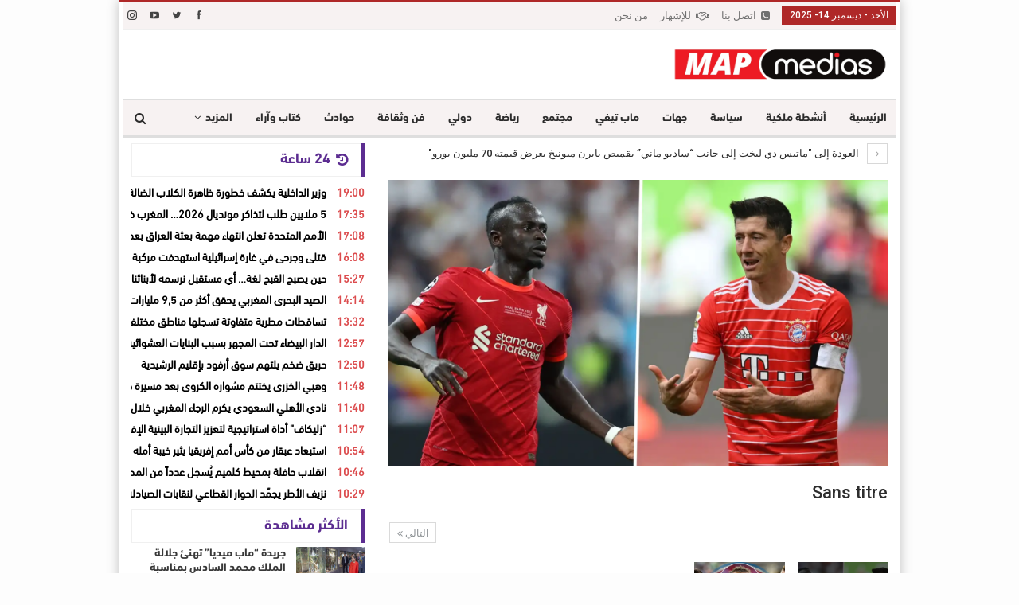

--- FILE ---
content_type: text/html; charset=UTF-8
request_url: https://mapmedias.com/2022/07/19/%D9%85%D8%A7%D8%AA%D9%8A%D8%B3-%D8%AF%D9%8A-%D9%84%D9%8A%D8%AE%D8%AA-%D8%A5%D9%84%D9%89-%D8%AC%D8%A7%D9%86%D8%A8-%D8%B3%D8%A7%D8%AF%D9%8A%D9%88-%D9%85%D8%A7%D9%86%D9%8A-%D8%A8%D9%82%D9%85%D9%8A/sans-titre-91/
body_size: 18722
content:
	<!DOCTYPE html>
		<!--[if IE 8]>
	<html class="ie ie8" dir="rtl" lang="ar"> <![endif]-->
	<!--[if IE 9]>
	<html class="ie ie9" dir="rtl" lang="ar"> <![endif]-->
	<!--[if gt IE 9]><!-->
<html dir="rtl" lang="ar"> <!--<![endif]-->
	<head>
				<meta charset="UTF-8">
		<meta http-equiv="X-UA-Compatible" content="IE=edge">
		<meta name="viewport" content="width=device-width, initial-scale=1.0">
		<link rel="pingback" href="https://mapmedias.com/xmlrpc.php"/>

		<meta name='robots' content='index, follow, max-image-preview:large, max-snippet:-1, max-video-preview:-1' />
	<style>img:is([sizes="auto" i], [sizes^="auto," i]) { contain-intrinsic-size: 3000px 1500px }</style>
	
	<!-- This site is optimized with the Yoast SEO plugin v26.5 - https://yoast.com/wordpress/plugins/seo/ -->
	<title>Sans titre - Mapmedias - ماب ميديا</title>
	<link rel="canonical" href="https://mapmedias.com/2022/07/19/ماتيس-دي-ليخت-إلى-جانب-ساديو-ماني-بقمي/sans-titre-91/" />
	<meta property="og:locale" content="ar_AR" />
	<meta property="og:type" content="article" />
	<meta property="og:title" content="Sans titre - Mapmedias - ماب ميديا" />
	<meta property="og:url" content="https://mapmedias.com/2022/07/19/ماتيس-دي-ليخت-إلى-جانب-ساديو-ماني-بقمي/sans-titre-91/" />
	<meta property="og:site_name" content="Mapmedias - ماب ميديا" />
	<meta property="article:publisher" content="https://www.facebook.com/MapMedias" />
	<meta property="og:image" content="https://mapmedias.com/2022/07/19/%D9%85%D8%A7%D8%AA%D9%8A%D8%B3-%D8%AF%D9%8A-%D9%84%D9%8A%D8%AE%D8%AA-%D8%A5%D9%84%D9%89-%D8%AC%D8%A7%D9%86%D8%A8-%D8%B3%D8%A7%D8%AF%D9%8A%D9%88-%D9%85%D8%A7%D9%86%D9%8A-%D8%A8%D9%82%D9%85%D9%8A/sans-titre-91" />
	<meta property="og:image:width" content="1280" />
	<meta property="og:image:height" content="720" />
	<meta property="og:image:type" content="image/png" />
	<meta name="twitter:card" content="summary_large_image" />
	<meta name="twitter:site" content="@map_medias" />
	<script type="application/ld+json" class="yoast-schema-graph">{"@context":"https://schema.org","@graph":[{"@type":"WebPage","@id":"https://mapmedias.com/2022/07/19/%D9%85%D8%A7%D8%AA%D9%8A%D8%B3-%D8%AF%D9%8A-%D9%84%D9%8A%D8%AE%D8%AA-%D8%A5%D9%84%D9%89-%D8%AC%D8%A7%D9%86%D8%A8-%D8%B3%D8%A7%D8%AF%D9%8A%D9%88-%D9%85%D8%A7%D9%86%D9%8A-%D8%A8%D9%82%D9%85%D9%8A/sans-titre-91/","url":"https://mapmedias.com/2022/07/19/%D9%85%D8%A7%D8%AA%D9%8A%D8%B3-%D8%AF%D9%8A-%D9%84%D9%8A%D8%AE%D8%AA-%D8%A5%D9%84%D9%89-%D8%AC%D8%A7%D9%86%D8%A8-%D8%B3%D8%A7%D8%AF%D9%8A%D9%88-%D9%85%D8%A7%D9%86%D9%8A-%D8%A8%D9%82%D9%85%D9%8A/sans-titre-91/","name":"Sans titre - Mapmedias - ماب ميديا","isPartOf":{"@id":"https://mapmedias.com/#website"},"primaryImageOfPage":{"@id":"https://mapmedias.com/2022/07/19/%D9%85%D8%A7%D8%AA%D9%8A%D8%B3-%D8%AF%D9%8A-%D9%84%D9%8A%D8%AE%D8%AA-%D8%A5%D9%84%D9%89-%D8%AC%D8%A7%D9%86%D8%A8-%D8%B3%D8%A7%D8%AF%D9%8A%D9%88-%D9%85%D8%A7%D9%86%D9%8A-%D8%A8%D9%82%D9%85%D9%8A/sans-titre-91/#primaryimage"},"image":{"@id":"https://mapmedias.com/2022/07/19/%D9%85%D8%A7%D8%AA%D9%8A%D8%B3-%D8%AF%D9%8A-%D9%84%D9%8A%D8%AE%D8%AA-%D8%A5%D9%84%D9%89-%D8%AC%D8%A7%D9%86%D8%A8-%D8%B3%D8%A7%D8%AF%D9%8A%D9%88-%D9%85%D8%A7%D9%86%D9%8A-%D8%A8%D9%82%D9%85%D9%8A/sans-titre-91/#primaryimage"},"thumbnailUrl":"https://mapmedias.com/wp-content/uploads/2022/07/Sans-titre-23.png","datePublished":"2022-07-19T17:40:52+00:00","breadcrumb":{"@id":"https://mapmedias.com/2022/07/19/%D9%85%D8%A7%D8%AA%D9%8A%D8%B3-%D8%AF%D9%8A-%D9%84%D9%8A%D8%AE%D8%AA-%D8%A5%D9%84%D9%89-%D8%AC%D8%A7%D9%86%D8%A8-%D8%B3%D8%A7%D8%AF%D9%8A%D9%88-%D9%85%D8%A7%D9%86%D9%8A-%D8%A8%D9%82%D9%85%D9%8A/sans-titre-91/#breadcrumb"},"inLanguage":"ar","potentialAction":[{"@type":"ReadAction","target":["https://mapmedias.com/2022/07/19/%D9%85%D8%A7%D8%AA%D9%8A%D8%B3-%D8%AF%D9%8A-%D9%84%D9%8A%D8%AE%D8%AA-%D8%A5%D9%84%D9%89-%D8%AC%D8%A7%D9%86%D8%A8-%D8%B3%D8%A7%D8%AF%D9%8A%D9%88-%D9%85%D8%A7%D9%86%D9%8A-%D8%A8%D9%82%D9%85%D9%8A/sans-titre-91/"]}]},{"@type":"ImageObject","inLanguage":"ar","@id":"https://mapmedias.com/2022/07/19/%D9%85%D8%A7%D8%AA%D9%8A%D8%B3-%D8%AF%D9%8A-%D9%84%D9%8A%D8%AE%D8%AA-%D8%A5%D9%84%D9%89-%D8%AC%D8%A7%D9%86%D8%A8-%D8%B3%D8%A7%D8%AF%D9%8A%D9%88-%D9%85%D8%A7%D9%86%D9%8A-%D8%A8%D9%82%D9%85%D9%8A/sans-titre-91/#primaryimage","url":"https://mapmedias.com/wp-content/uploads/2022/07/Sans-titre-23.png","contentUrl":"https://mapmedias.com/wp-content/uploads/2022/07/Sans-titre-23.png","width":1280,"height":720},{"@type":"BreadcrumbList","@id":"https://mapmedias.com/2022/07/19/%D9%85%D8%A7%D8%AA%D9%8A%D8%B3-%D8%AF%D9%8A-%D9%84%D9%8A%D8%AE%D8%AA-%D8%A5%D9%84%D9%89-%D8%AC%D8%A7%D9%86%D8%A8-%D8%B3%D8%A7%D8%AF%D9%8A%D9%88-%D9%85%D8%A7%D9%86%D9%8A-%D8%A8%D9%82%D9%85%D9%8A/sans-titre-91/#breadcrumb","itemListElement":[{"@type":"ListItem","position":1,"name":"Home","item":"https://mapmedias.com/"},{"@type":"ListItem","position":2,"name":"رياضة","item":"https://mapmedias.com/category/%d8%b1%d9%8a%d8%a7%d8%b6%d8%a9/"},{"@type":"ListItem","position":3,"name":"ماتيس دي ليخت إلى جانب &#8220;ساديو ماني&#8221; بقميص بايرن ميونيخ بعرض قيمته 70 مليون يورو","item":"https://mapmedias.com/2022/07/19/%d9%85%d8%a7%d8%aa%d9%8a%d8%b3-%d8%af%d9%8a-%d9%84%d9%8a%d8%ae%d8%aa-%d8%a5%d9%84%d9%89-%d8%ac%d8%a7%d9%86%d8%a8-%d8%b3%d8%a7%d8%af%d9%8a%d9%88-%d9%85%d8%a7%d9%86%d9%8a-%d8%a8%d9%82%d9%85%d9%8a/"},{"@type":"ListItem","position":4,"name":"Sans titre"}]},{"@type":"WebSite","@id":"https://mapmedias.com/#website","url":"https://mapmedias.com/","name":"Map Media - ماب ميديا","description":"جريدة إلكترونية مغربية متجددة على مدار الساعة","publisher":{"@id":"https://mapmedias.com/#organization"},"alternateName":"ماب ميديا","potentialAction":[{"@type":"SearchAction","target":{"@type":"EntryPoint","urlTemplate":"https://mapmedias.com/?s={search_term_string}"},"query-input":{"@type":"PropertyValueSpecification","valueRequired":true,"valueName":"search_term_string"}}],"inLanguage":"ar"},{"@type":"Organization","@id":"https://mapmedias.com/#organization","name":"Map Media - ماب ميديا","alternateName":"ماب ميديا","url":"https://mapmedias.com/","logo":{"@type":"ImageObject","inLanguage":"ar","@id":"https://mapmedias.com/#/schema/logo/image/","url":"https://mapmedias.com/wp-content/uploads/2022/12/Logo-mapmedias.png","contentUrl":"https://mapmedias.com/wp-content/uploads/2022/12/Logo-mapmedias.png","width":1280,"height":217,"caption":"Map Media - ماب ميديا"},"image":{"@id":"https://mapmedias.com/#/schema/logo/image/"},"sameAs":["https://www.facebook.com/MapMedias","https://x.com/map_medias"]}]}</script>
	<!-- / Yoast SEO plugin. -->


<link rel='dns-prefetch' href='//fonts.googleapis.com' />
<script type="text/javascript">
/* <![CDATA[ */
window._wpemojiSettings = {"baseUrl":"https:\/\/s.w.org\/images\/core\/emoji\/15.0.3\/72x72\/","ext":".png","svgUrl":"https:\/\/s.w.org\/images\/core\/emoji\/15.0.3\/svg\/","svgExt":".svg","source":{"concatemoji":"https:\/\/mapmedias.com\/wp-includes\/js\/wp-emoji-release.min.js?ver=6.7.4"}};
/*! This file is auto-generated */
!function(i,n){var o,s,e;function c(e){try{var t={supportTests:e,timestamp:(new Date).valueOf()};sessionStorage.setItem(o,JSON.stringify(t))}catch(e){}}function p(e,t,n){e.clearRect(0,0,e.canvas.width,e.canvas.height),e.fillText(t,0,0);var t=new Uint32Array(e.getImageData(0,0,e.canvas.width,e.canvas.height).data),r=(e.clearRect(0,0,e.canvas.width,e.canvas.height),e.fillText(n,0,0),new Uint32Array(e.getImageData(0,0,e.canvas.width,e.canvas.height).data));return t.every(function(e,t){return e===r[t]})}function u(e,t,n){switch(t){case"flag":return n(e,"\ud83c\udff3\ufe0f\u200d\u26a7\ufe0f","\ud83c\udff3\ufe0f\u200b\u26a7\ufe0f")?!1:!n(e,"\ud83c\uddfa\ud83c\uddf3","\ud83c\uddfa\u200b\ud83c\uddf3")&&!n(e,"\ud83c\udff4\udb40\udc67\udb40\udc62\udb40\udc65\udb40\udc6e\udb40\udc67\udb40\udc7f","\ud83c\udff4\u200b\udb40\udc67\u200b\udb40\udc62\u200b\udb40\udc65\u200b\udb40\udc6e\u200b\udb40\udc67\u200b\udb40\udc7f");case"emoji":return!n(e,"\ud83d\udc26\u200d\u2b1b","\ud83d\udc26\u200b\u2b1b")}return!1}function f(e,t,n){var r="undefined"!=typeof WorkerGlobalScope&&self instanceof WorkerGlobalScope?new OffscreenCanvas(300,150):i.createElement("canvas"),a=r.getContext("2d",{willReadFrequently:!0}),o=(a.textBaseline="top",a.font="600 32px Arial",{});return e.forEach(function(e){o[e]=t(a,e,n)}),o}function t(e){var t=i.createElement("script");t.src=e,t.defer=!0,i.head.appendChild(t)}"undefined"!=typeof Promise&&(o="wpEmojiSettingsSupports",s=["flag","emoji"],n.supports={everything:!0,everythingExceptFlag:!0},e=new Promise(function(e){i.addEventListener("DOMContentLoaded",e,{once:!0})}),new Promise(function(t){var n=function(){try{var e=JSON.parse(sessionStorage.getItem(o));if("object"==typeof e&&"number"==typeof e.timestamp&&(new Date).valueOf()<e.timestamp+604800&&"object"==typeof e.supportTests)return e.supportTests}catch(e){}return null}();if(!n){if("undefined"!=typeof Worker&&"undefined"!=typeof OffscreenCanvas&&"undefined"!=typeof URL&&URL.createObjectURL&&"undefined"!=typeof Blob)try{var e="postMessage("+f.toString()+"("+[JSON.stringify(s),u.toString(),p.toString()].join(",")+"));",r=new Blob([e],{type:"text/javascript"}),a=new Worker(URL.createObjectURL(r),{name:"wpTestEmojiSupports"});return void(a.onmessage=function(e){c(n=e.data),a.terminate(),t(n)})}catch(e){}c(n=f(s,u,p))}t(n)}).then(function(e){for(var t in e)n.supports[t]=e[t],n.supports.everything=n.supports.everything&&n.supports[t],"flag"!==t&&(n.supports.everythingExceptFlag=n.supports.everythingExceptFlag&&n.supports[t]);n.supports.everythingExceptFlag=n.supports.everythingExceptFlag&&!n.supports.flag,n.DOMReady=!1,n.readyCallback=function(){n.DOMReady=!0}}).then(function(){return e}).then(function(){var e;n.supports.everything||(n.readyCallback(),(e=n.source||{}).concatemoji?t(e.concatemoji):e.wpemoji&&e.twemoji&&(t(e.twemoji),t(e.wpemoji)))}))}((window,document),window._wpemojiSettings);
/* ]]> */
</script>
<style id='wp-emoji-styles-inline-css' type='text/css'>

	img.wp-smiley, img.emoji {
		display: inline !important;
		border: none !important;
		box-shadow: none !important;
		height: 1em !important;
		width: 1em !important;
		margin: 0 0.07em !important;
		vertical-align: -0.1em !important;
		background: none !important;
		padding: 0 !important;
	}
</style>
<link rel='stylesheet' id='wp-block-library-rtl-css' href='https://mapmedias.com/wp-includes/css/dist/block-library/style-rtl.min.css?ver=6.7.4' type='text/css' media='all' />
<style id='classic-theme-styles-inline-css' type='text/css'>
/*! This file is auto-generated */
.wp-block-button__link{color:#fff;background-color:#32373c;border-radius:9999px;box-shadow:none;text-decoration:none;padding:calc(.667em + 2px) calc(1.333em + 2px);font-size:1.125em}.wp-block-file__button{background:#32373c;color:#fff;text-decoration:none}
</style>
<style id='global-styles-inline-css' type='text/css'>
:root{--wp--preset--aspect-ratio--square: 1;--wp--preset--aspect-ratio--4-3: 4/3;--wp--preset--aspect-ratio--3-4: 3/4;--wp--preset--aspect-ratio--3-2: 3/2;--wp--preset--aspect-ratio--2-3: 2/3;--wp--preset--aspect-ratio--16-9: 16/9;--wp--preset--aspect-ratio--9-16: 9/16;--wp--preset--color--black: #000000;--wp--preset--color--cyan-bluish-gray: #abb8c3;--wp--preset--color--white: #ffffff;--wp--preset--color--pale-pink: #f78da7;--wp--preset--color--vivid-red: #cf2e2e;--wp--preset--color--luminous-vivid-orange: #ff6900;--wp--preset--color--luminous-vivid-amber: #fcb900;--wp--preset--color--light-green-cyan: #7bdcb5;--wp--preset--color--vivid-green-cyan: #00d084;--wp--preset--color--pale-cyan-blue: #8ed1fc;--wp--preset--color--vivid-cyan-blue: #0693e3;--wp--preset--color--vivid-purple: #9b51e0;--wp--preset--gradient--vivid-cyan-blue-to-vivid-purple: linear-gradient(135deg,rgba(6,147,227,1) 0%,rgb(155,81,224) 100%);--wp--preset--gradient--light-green-cyan-to-vivid-green-cyan: linear-gradient(135deg,rgb(122,220,180) 0%,rgb(0,208,130) 100%);--wp--preset--gradient--luminous-vivid-amber-to-luminous-vivid-orange: linear-gradient(135deg,rgba(252,185,0,1) 0%,rgba(255,105,0,1) 100%);--wp--preset--gradient--luminous-vivid-orange-to-vivid-red: linear-gradient(135deg,rgba(255,105,0,1) 0%,rgb(207,46,46) 100%);--wp--preset--gradient--very-light-gray-to-cyan-bluish-gray: linear-gradient(135deg,rgb(238,238,238) 0%,rgb(169,184,195) 100%);--wp--preset--gradient--cool-to-warm-spectrum: linear-gradient(135deg,rgb(74,234,220) 0%,rgb(151,120,209) 20%,rgb(207,42,186) 40%,rgb(238,44,130) 60%,rgb(251,105,98) 80%,rgb(254,248,76) 100%);--wp--preset--gradient--blush-light-purple: linear-gradient(135deg,rgb(255,206,236) 0%,rgb(152,150,240) 100%);--wp--preset--gradient--blush-bordeaux: linear-gradient(135deg,rgb(254,205,165) 0%,rgb(254,45,45) 50%,rgb(107,0,62) 100%);--wp--preset--gradient--luminous-dusk: linear-gradient(135deg,rgb(255,203,112) 0%,rgb(199,81,192) 50%,rgb(65,88,208) 100%);--wp--preset--gradient--pale-ocean: linear-gradient(135deg,rgb(255,245,203) 0%,rgb(182,227,212) 50%,rgb(51,167,181) 100%);--wp--preset--gradient--electric-grass: linear-gradient(135deg,rgb(202,248,128) 0%,rgb(113,206,126) 100%);--wp--preset--gradient--midnight: linear-gradient(135deg,rgb(2,3,129) 0%,rgb(40,116,252) 100%);--wp--preset--font-size--small: 13px;--wp--preset--font-size--medium: 20px;--wp--preset--font-size--large: 36px;--wp--preset--font-size--x-large: 42px;--wp--preset--spacing--20: 0.44rem;--wp--preset--spacing--30: 0.67rem;--wp--preset--spacing--40: 1rem;--wp--preset--spacing--50: 1.5rem;--wp--preset--spacing--60: 2.25rem;--wp--preset--spacing--70: 3.38rem;--wp--preset--spacing--80: 5.06rem;--wp--preset--shadow--natural: 6px 6px 9px rgba(0, 0, 0, 0.2);--wp--preset--shadow--deep: 12px 12px 50px rgba(0, 0, 0, 0.4);--wp--preset--shadow--sharp: 6px 6px 0px rgba(0, 0, 0, 0.2);--wp--preset--shadow--outlined: 6px 6px 0px -3px rgba(255, 255, 255, 1), 6px 6px rgba(0, 0, 0, 1);--wp--preset--shadow--crisp: 6px 6px 0px rgba(0, 0, 0, 1);}:where(.is-layout-flex){gap: 0.5em;}:where(.is-layout-grid){gap: 0.5em;}body .is-layout-flex{display: flex;}.is-layout-flex{flex-wrap: wrap;align-items: center;}.is-layout-flex > :is(*, div){margin: 0;}body .is-layout-grid{display: grid;}.is-layout-grid > :is(*, div){margin: 0;}:where(.wp-block-columns.is-layout-flex){gap: 2em;}:where(.wp-block-columns.is-layout-grid){gap: 2em;}:where(.wp-block-post-template.is-layout-flex){gap: 1.25em;}:where(.wp-block-post-template.is-layout-grid){gap: 1.25em;}.has-black-color{color: var(--wp--preset--color--black) !important;}.has-cyan-bluish-gray-color{color: var(--wp--preset--color--cyan-bluish-gray) !important;}.has-white-color{color: var(--wp--preset--color--white) !important;}.has-pale-pink-color{color: var(--wp--preset--color--pale-pink) !important;}.has-vivid-red-color{color: var(--wp--preset--color--vivid-red) !important;}.has-luminous-vivid-orange-color{color: var(--wp--preset--color--luminous-vivid-orange) !important;}.has-luminous-vivid-amber-color{color: var(--wp--preset--color--luminous-vivid-amber) !important;}.has-light-green-cyan-color{color: var(--wp--preset--color--light-green-cyan) !important;}.has-vivid-green-cyan-color{color: var(--wp--preset--color--vivid-green-cyan) !important;}.has-pale-cyan-blue-color{color: var(--wp--preset--color--pale-cyan-blue) !important;}.has-vivid-cyan-blue-color{color: var(--wp--preset--color--vivid-cyan-blue) !important;}.has-vivid-purple-color{color: var(--wp--preset--color--vivid-purple) !important;}.has-black-background-color{background-color: var(--wp--preset--color--black) !important;}.has-cyan-bluish-gray-background-color{background-color: var(--wp--preset--color--cyan-bluish-gray) !important;}.has-white-background-color{background-color: var(--wp--preset--color--white) !important;}.has-pale-pink-background-color{background-color: var(--wp--preset--color--pale-pink) !important;}.has-vivid-red-background-color{background-color: var(--wp--preset--color--vivid-red) !important;}.has-luminous-vivid-orange-background-color{background-color: var(--wp--preset--color--luminous-vivid-orange) !important;}.has-luminous-vivid-amber-background-color{background-color: var(--wp--preset--color--luminous-vivid-amber) !important;}.has-light-green-cyan-background-color{background-color: var(--wp--preset--color--light-green-cyan) !important;}.has-vivid-green-cyan-background-color{background-color: var(--wp--preset--color--vivid-green-cyan) !important;}.has-pale-cyan-blue-background-color{background-color: var(--wp--preset--color--pale-cyan-blue) !important;}.has-vivid-cyan-blue-background-color{background-color: var(--wp--preset--color--vivid-cyan-blue) !important;}.has-vivid-purple-background-color{background-color: var(--wp--preset--color--vivid-purple) !important;}.has-black-border-color{border-color: var(--wp--preset--color--black) !important;}.has-cyan-bluish-gray-border-color{border-color: var(--wp--preset--color--cyan-bluish-gray) !important;}.has-white-border-color{border-color: var(--wp--preset--color--white) !important;}.has-pale-pink-border-color{border-color: var(--wp--preset--color--pale-pink) !important;}.has-vivid-red-border-color{border-color: var(--wp--preset--color--vivid-red) !important;}.has-luminous-vivid-orange-border-color{border-color: var(--wp--preset--color--luminous-vivid-orange) !important;}.has-luminous-vivid-amber-border-color{border-color: var(--wp--preset--color--luminous-vivid-amber) !important;}.has-light-green-cyan-border-color{border-color: var(--wp--preset--color--light-green-cyan) !important;}.has-vivid-green-cyan-border-color{border-color: var(--wp--preset--color--vivid-green-cyan) !important;}.has-pale-cyan-blue-border-color{border-color: var(--wp--preset--color--pale-cyan-blue) !important;}.has-vivid-cyan-blue-border-color{border-color: var(--wp--preset--color--vivid-cyan-blue) !important;}.has-vivid-purple-border-color{border-color: var(--wp--preset--color--vivid-purple) !important;}.has-vivid-cyan-blue-to-vivid-purple-gradient-background{background: var(--wp--preset--gradient--vivid-cyan-blue-to-vivid-purple) !important;}.has-light-green-cyan-to-vivid-green-cyan-gradient-background{background: var(--wp--preset--gradient--light-green-cyan-to-vivid-green-cyan) !important;}.has-luminous-vivid-amber-to-luminous-vivid-orange-gradient-background{background: var(--wp--preset--gradient--luminous-vivid-amber-to-luminous-vivid-orange) !important;}.has-luminous-vivid-orange-to-vivid-red-gradient-background{background: var(--wp--preset--gradient--luminous-vivid-orange-to-vivid-red) !important;}.has-very-light-gray-to-cyan-bluish-gray-gradient-background{background: var(--wp--preset--gradient--very-light-gray-to-cyan-bluish-gray) !important;}.has-cool-to-warm-spectrum-gradient-background{background: var(--wp--preset--gradient--cool-to-warm-spectrum) !important;}.has-blush-light-purple-gradient-background{background: var(--wp--preset--gradient--blush-light-purple) !important;}.has-blush-bordeaux-gradient-background{background: var(--wp--preset--gradient--blush-bordeaux) !important;}.has-luminous-dusk-gradient-background{background: var(--wp--preset--gradient--luminous-dusk) !important;}.has-pale-ocean-gradient-background{background: var(--wp--preset--gradient--pale-ocean) !important;}.has-electric-grass-gradient-background{background: var(--wp--preset--gradient--electric-grass) !important;}.has-midnight-gradient-background{background: var(--wp--preset--gradient--midnight) !important;}.has-small-font-size{font-size: var(--wp--preset--font-size--small) !important;}.has-medium-font-size{font-size: var(--wp--preset--font-size--medium) !important;}.has-large-font-size{font-size: var(--wp--preset--font-size--large) !important;}.has-x-large-font-size{font-size: var(--wp--preset--font-size--x-large) !important;}
:where(.wp-block-post-template.is-layout-flex){gap: 1.25em;}:where(.wp-block-post-template.is-layout-grid){gap: 1.25em;}
:where(.wp-block-columns.is-layout-flex){gap: 2em;}:where(.wp-block-columns.is-layout-grid){gap: 2em;}
:root :where(.wp-block-pullquote){font-size: 1.5em;line-height: 1.6;}
</style>
<link rel='stylesheet' id='dashicons-css' href='https://mapmedias.com/wp-includes/css/dashicons.min.css?ver=6.7.4' type='text/css' media='all' />
<link rel='stylesheet' id='admin-bar-rtl-css' href='https://mapmedias.com/wp-includes/css/admin-bar-rtl.min.css?ver=6.7.4' type='text/css' media='all' />
<style id='admin-bar-inline-css' type='text/css'>

    /* Hide CanvasJS credits for P404 charts specifically */
    #p404RedirectChart .canvasjs-chart-credit {
        display: none !important;
    }
    
    #p404RedirectChart canvas {
        border-radius: 6px;
    }

    .p404-redirect-adminbar-weekly-title {
        font-weight: bold;
        font-size: 14px;
        color: #fff;
        margin-bottom: 6px;
    }

    #wpadminbar #wp-admin-bar-p404_free_top_button .ab-icon:before {
        content: "\f103";
        color: #dc3545;
        top: 3px;
    }
    
    #wp-admin-bar-p404_free_top_button .ab-item {
        min-width: 80px !important;
        padding: 0px !important;
    }
    
    /* Ensure proper positioning and z-index for P404 dropdown */
    .p404-redirect-adminbar-dropdown-wrap { 
        min-width: 0; 
        padding: 0;
        position: static !important;
    }
    
    #wpadminbar #wp-admin-bar-p404_free_top_button_dropdown {
        position: static !important;
    }
    
    #wpadminbar #wp-admin-bar-p404_free_top_button_dropdown .ab-item {
        padding: 0 !important;
        margin: 0 !important;
    }
    
    .p404-redirect-dropdown-container {
        min-width: 340px;
        padding: 18px 18px 12px 18px;
        background: #23282d !important;
        color: #fff;
        border-radius: 12px;
        box-shadow: 0 8px 32px rgba(0,0,0,0.25);
        margin-top: 10px;
        position: relative !important;
        z-index: 999999 !important;
        display: block !important;
        border: 1px solid #444;
    }
    
    /* Ensure P404 dropdown appears on hover */
    #wpadminbar #wp-admin-bar-p404_free_top_button .p404-redirect-dropdown-container { 
        display: none !important;
    }
    
    #wpadminbar #wp-admin-bar-p404_free_top_button:hover .p404-redirect-dropdown-container { 
        display: block !important;
    }
    
    #wpadminbar #wp-admin-bar-p404_free_top_button:hover #wp-admin-bar-p404_free_top_button_dropdown .p404-redirect-dropdown-container {
        display: block !important;
    }
    
    .p404-redirect-card {
        background: #2c3338;
        border-radius: 8px;
        padding: 18px 18px 12px 18px;
        box-shadow: 0 2px 8px rgba(0,0,0,0.07);
        display: flex;
        flex-direction: column;
        align-items: flex-start;
        border: 1px solid #444;
    }
    
    .p404-redirect-btn {
        display: inline-block;
        background: #dc3545;
        color: #fff !important;
        font-weight: bold;
        padding: 5px 22px;
        border-radius: 8px;
        text-decoration: none;
        font-size: 17px;
        transition: background 0.2s, box-shadow 0.2s;
        margin-top: 8px;
        box-shadow: 0 2px 8px rgba(220,53,69,0.15);
        text-align: center;
        line-height: 1.6;
    }
    
    .p404-redirect-btn:hover {
        background: #c82333;
        color: #fff !important;
        box-shadow: 0 4px 16px rgba(220,53,69,0.25);
    }
    
    /* Prevent conflicts with other admin bar dropdowns */
    #wpadminbar .ab-top-menu > li:hover > .ab-item,
    #wpadminbar .ab-top-menu > li.hover > .ab-item {
        z-index: auto;
    }
    
    #wpadminbar #wp-admin-bar-p404_free_top_button:hover > .ab-item {
        z-index: 999998 !important;
    }
    
</style>
<link rel='stylesheet' id='publisher-child-css' href='https://mapmedias.com/wp-content/themes/publisher-child/nh-custom/nh-style.css?ver=6.7.4' type='text/css' media='all' />
<link rel='stylesheet' id='better-framework-main-fonts-css' href='https://fonts.googleapis.com/css?family=Lato:400,700%7CRoboto:400,500,400italic&#038;display=swap' type='text/css' media='all' />
<script type="text/javascript" src="https://mapmedias.com/wp-includes/js/jquery/jquery.min.js?ver=3.7.1" id="jquery-core-js"></script>
<script type="text/javascript" src="https://mapmedias.com/wp-includes/js/jquery/jquery-migrate.min.js?ver=3.4.1" id="jquery-migrate-js"></script>
<!--[if lt IE 9]>
<script type="text/javascript" src="https://mapmedias.com/wp-content/themes/publisher/includes/libs/better-framework/assets/js/html5shiv.min.js?ver=3.15.0" id="bf-html5shiv-js"></script>
<![endif]-->
<!--[if lt IE 9]>
<script type="text/javascript" src="https://mapmedias.com/wp-content/themes/publisher/includes/libs/better-framework/assets/js/respond.min.js?ver=3.15.0" id="bf-respond-js"></script>
<![endif]-->
<!-- Google AdSense Integration -->
<script async src="https://pagead2.googlesyndication.com/pagead/js/adsbygoogle.js?client=ca-pub-8962680605641304" crossorigin="anonymous"></script>

<!-- Enable Auto Ads -->
<script>
  (adsbygoogle = window.adsbygoogle || []).push({
    google_ad_client: "ca-pub-8962680605641304",
    enable_page_level_ads: true
  });
</script><meta name="generator" content="Powered by WPBakery Page Builder - drag and drop page builder for WordPress."/>
<script type="application/ld+json">{
    "@context": "http://schema.org/",
    "@type": "Organization",
    "@id": "#organization",
    "logo": {
        "@type": "ImageObject",
        "url": "https://mapmedias.com/wp-content/uploads/2022/06/Logo-mapmedias.png"
    },
    "url": "https://mapmedias.com/",
    "name": "Mapmedias - \u0645\u0627\u0628 \u0645\u064a\u062f\u064a\u0627",
    "description": "\u062c\u0631\u064a\u062f\u0629 \u0625\u0644\u0643\u062a\u0631\u0648\u0646\u064a\u0629 \u0645\u063a\u0631\u0628\u064a\u0629 \u0645\u062a\u062c\u062f\u062f\u0629 \u0639\u0644\u0649 \u0645\u062f\u0627\u0631 \u0627\u0644\u0633\u0627\u0639\u0629"
}</script>
<script type="application/ld+json">{
    "@context": "http://schema.org/",
    "@type": "WebSite",
    "name": "Mapmedias - \u0645\u0627\u0628 \u0645\u064a\u062f\u064a\u0627",
    "alternateName": "\u062c\u0631\u064a\u062f\u0629 \u0625\u0644\u0643\u062a\u0631\u0648\u0646\u064a\u0629 \u0645\u063a\u0631\u0628\u064a\u0629 \u0645\u062a\u062c\u062f\u062f\u0629 \u0639\u0644\u0649 \u0645\u062f\u0627\u0631 \u0627\u0644\u0633\u0627\u0639\u0629",
    "url": "https://mapmedias.com/"
}</script>
<script type="application/ld+json">{
    "@context": "http://schema.org/",
    "@type": "ImageObject",
    "headline": "Sans titre",
    "datePublished": "2022-07-19",
    "dateModified": "2022-07-19",
    "author": {
        "@type": "Person",
        "@id": "#person-adminadmin",
        "name": "admin admin"
    },
    "image": "https://mapmedias.com/wp-content/uploads/2022/07/Sans-titre-23.png",
    "interactionStatistic": [
        {
            "@type": "InteractionCounter",
            "interactionType": "http://schema.org/CommentAction",
            "userInteractionCount": "0"
        }
    ],
    "publisher": {
        "@id": "#organization"
    },
    "mainEntityOfPage": "https://mapmedias.com/2022/07/19/%d9%85%d8%a7%d8%aa%d9%8a%d8%b3-%d8%af%d9%8a-%d9%84%d9%8a%d8%ae%d8%aa-%d8%a5%d9%84%d9%89-%d8%ac%d8%a7%d9%86%d8%a8-%d8%b3%d8%a7%d8%af%d9%8a%d9%88-%d9%85%d8%a7%d9%86%d9%8a-%d8%a8%d9%82%d9%85%d9%8a/sans-titre-91/"
}</script>
<link rel='stylesheet' id='bf-minifed-css-1' href='https://mapmedias.com/wp-content/bs-booster-cache/8ca59431bf30280713bfafd1cceb883a.css' type='text/css' media='all' />
<link rel='stylesheet' id='7.11.0-1765648827' href='https://mapmedias.com/wp-content/bs-booster-cache/189192a633a340fd5811f5f149e0cbd9.css' type='text/css' media='all' />

<!-- BetterFramework Head Inline CSS -->
<style>
.site-header .site-branding .logo img {
    width: 270px;
}

/**** Slider ****/

.sliderr .better-slider .better-control-nav {list-style: arabic-indic !important;}
.sliderr .better-slider .better-control-nav li a {
font-weight: bold;
font-size: 14px;
    text-indent: 0px !important;
    overflow: hidden;
    height: 25px;
    width: 25px;
    margin: 5px 8px 2px 1px;
    background-color: #7a7a7a;
    color: white;
}

/**** thumb 1 ****/

.listing-item-tb-1 {
    margin-bottom: 5px !important;
}

/**** wataniya ****/

.wataniya .listing-item-tb-2 {
    margin-bottom: 6px !important;
}

.btn-bs-pagination {
    background-color: #0170bf;
    color: white !important;
    margin: 5px;
}

/**** Video ****/

.video .listing-item-tb-2 .title {
    overflow: hidden;
    height: 36px;
}
/* responsive monitor */ @media(min-width: 1200px){body, body.boxed {
    
    max-width: 980px;
    margin-right: auto;
    margin-left: auto;
    box-shadow: 0 0 15px rgba(0,0,0,.27) !important;
}}
/* responsive phone */ @media(max-width: 767px){.rh-header .logo-container {padding: 0px 112px 0 0;}
.rh-header .logo-container {height: 74px;}
.listing-item-classic-1 .featured .img-holder {border-radius: 10px;}
.listing-classic-1.columns-2 .listing-item-classic-1:last-child .listing-inner, .listing-classic-1.columns-3 .listing-item-classic-1:last-child .listing-inner, .listing-item-classic-1 .listing-inner {padding-bottom: 0px !important;border-bottom: none !important;}
.term-badges.floated {right: 0;left: auto;margin: 10px;}
.term-badges.floated a {margin-left: 3px;margin-right: auto;border-radius: 5px;}}

</style>
<!-- /BetterFramework Head Inline CSS-->
		<style type="text/css" id="wp-custom-css">
			webpushrpromptbtndeny2#webpushr-deny-button {
    opacity: 0 !important;
}

/***Slider1***/
.bs-slider-1 .better-direction-nav {
	display: block;
}

.better-slider {
	direction: rtl;
}

.bs-slider-1-item .title {
    max-width: 100%;
}

.bs-slider-1-item .title {
    line-height: 20px;
    font-size: 20px;
}

.better-direction-nav .better-next {
left: 20px !important;
	right:auto !important;
}

.bs-slider-1 .better-direction-nav .better-prev {
right: 20px !important;
	left:auto !important;
}

.bs-shortcode.bs-slider .better-direction-nav a.better-next::before {content: '\f053';right: -3px;}

.bs-shortcode.bs-slider .better-direction-nav a.better-prev::before {content: '\f054';right: -3px;}		</style>
		<noscript><style> .wpb_animate_when_almost_visible { opacity: 1; }</style></noscript>	</head>

<body class="rtl attachment attachment-template-default single single-attachment postid-3031 attachmentid-3031 attachment-png bs-theme bs-publisher bs-publisher-clean-magazine active-light-box active-top-line close-rh page-layout-2-col page-layout-2-col-right full-width active-sticky-sidebar main-menu-sticky-smart main-menu-boxed active-ajax-search  wpb-js-composer js-comp-ver-6.7.0 vc_responsive bs-ll-a" dir="rtl">
		<div class="main-wrap content-main-wrap">
			<header id="header" class="site-header header-style-2 boxed" itemscope="itemscope" itemtype="https://schema.org/WPHeader">

		<section class="topbar topbar-style-1 hidden-xs hidden-xs">
	<div class="content-wrap">
		<div class="container">
			<div class="topbar-inner clearfix">

									<div class="section-links">
								<div  class="  better-studio-shortcode bsc-clearfix better-social-counter style-button not-colored in-4-col">
						<ul class="social-list bsc-clearfix"><li class="social-item facebook"><a href = "https://www.facebook.com/MapMedias" target = "_blank" > <i class="item-icon bsfi-facebook" ></i><span class="item-title" > Likes </span> </a> </li> <li class="social-item twitter"><a href = "https://twitter.com/map_medias" target = "_blank" > <i class="item-icon bsfi-twitter" ></i><span class="item-title" > Followers </span> </a> </li> <li class="social-item youtube"><a href = "https://youtube.com/channel/UCix_eizVtvA0kCdPylrutXA" target = "_blank" > <i class="item-icon bsfi-youtube" ></i><span class="item-title" > Subscribers </span> </a> </li> <li class="social-item instagram"><a href = "https://instagram.com/#" target = "_blank" > <i class="item-icon bsfi-instagram" ></i><span class="item-title" > Followers </span> </a> </li> 			</ul>
		</div>
							</div>
				
				<div class="section-menu">
						<div id="menu-top" class="menu top-menu-wrapper" role="navigation" itemscope="itemscope" itemtype="https://schema.org/SiteNavigationElement">
		<nav class="top-menu-container">

			<ul id="top-navigation" class="top-menu menu clearfix bsm-pure">
									<li id="topbar-date" class="menu-item menu-item-date">
					<span
						class="topbar-date">الأحد - ديسمبر 14- 2025</span>
					</li>
					<li id="menu-item-221" class="menu-have-icon menu-icon-type-fontawesome menu-item menu-item-type-post_type menu-item-object-page better-anim-fade menu-item-221"><a href="https://mapmedias.com/%d8%a7%d8%aa%d8%b5%d9%84-%d8%a8%d9%86%d8%a7/"><i class="bf-icon  fa fa-phone-square"></i>اتصل بنا</a></li>
<li id="menu-item-222" class="menu-have-icon menu-icon-type-fontawesome menu-item menu-item-type-post_type menu-item-object-page better-anim-fade menu-item-222"><a href="https://mapmedias.com/%d9%84%d9%84%d8%a5%d8%b4%d9%87%d8%a7%d8%b1/"><i class="bf-icon  fa fa-handshake-o"></i>للإشهار</a></li>
<li id="menu-item-13135" class="menu-item menu-item-type-post_type menu-item-object-page better-anim-fade menu-item-13135"><a href="https://mapmedias.com/%d9%85%d9%86-%d9%86%d8%ad%d9%86/">من نحن</a></li>
			</ul>

		</nav>
	</div>
				</div>
			</div>
		</div>
	</div>
</section>
		<div class="header-inner">
			<div class="content-wrap">
				<div class="container">
					<div class="row">
						<div class="row-height">
							<div class="logo-col col-xs-12">
								<div class="col-inside">
									<div id="site-branding" class="site-branding">
	<p  id="site-title" class="logo h1 img-logo">
	<a href="https://mapmedias.com/" itemprop="url" rel="home">
					<img id="site-logo" src="https://mapmedias.com/wp-content/uploads/2022/06/Logo-mapmedias.png"
			     alt="Mapmedias"  />

			<span class="site-title">Mapmedias - جريدة إلكترونية مغربية متجددة على مدار الساعة</span>
				</a>
</p>
</div><!-- .site-branding -->
								</div>
							</div>
													</div>
					</div>
				</div>
			</div>
		</div>

		<div id="menu-main" class="menu main-menu-wrapper show-search-item menu-actions-btn-width-1" role="navigation" itemscope="itemscope" itemtype="https://schema.org/SiteNavigationElement">
	<div class="main-menu-inner">
		<div class="content-wrap">
			<div class="container">

				<nav class="main-menu-container">
					<ul id="main-navigation" class="main-menu menu bsm-pure clearfix">
						<li id="menu-item-11751" class="menu-item menu-item-type-post_type menu-item-object-page menu-item-home better-anim-fade menu-item-11751"><a href="https://mapmedias.com/">الرئيسية</a></li>
<li id="menu-item-11752" class="menu-item menu-item-type-taxonomy menu-item-object-category menu-term-7 better-anim-fade menu-item-11752"><a href="https://mapmedias.com/category/%d8%a3%d9%86%d8%b4%d8%b7%d8%a9-%d9%85%d9%84%d9%83%d9%8a%d8%a9/">أنشطة ملكية</a></li>
<li id="menu-item-11753" class="menu-item menu-item-type-taxonomy menu-item-object-category menu-term-13 better-anim-fade menu-item-11753"><a href="https://mapmedias.com/category/%d8%b3%d9%8a%d8%a7%d8%b3%d8%a9/">سياسة</a></li>
<li id="menu-item-11767" class="menu-item menu-item-type-taxonomy menu-item-object-category menu-term-39466 better-anim-fade menu-item-11767"><a href="https://mapmedias.com/category/%d9%88%d8%b7%d9%86%d9%8a%d8%a9/%d8%ac%d9%87%d8%a7%d8%aa/">جهات</a></li>
<li id="menu-item-11766" class="menu-item menu-item-type-taxonomy menu-item-object-category menu-term-11 better-anim-fade menu-item-11766"><a href="https://mapmedias.com/category/%d8%b5%d9%88%d8%aa-%d9%88%d8%b5%d9%88%d8%b1%d8%a9/">ماب تيفي</a></li>
<li id="menu-item-11757" class="menu-item menu-item-type-taxonomy menu-item-object-category menu-term-12 better-anim-fade menu-item-11757"><a href="https://mapmedias.com/category/%d9%85%d8%ac%d8%aa%d9%85%d8%b9/">مجتمع</a></li>
<li id="menu-item-11754" class="menu-item menu-item-type-taxonomy menu-item-object-category menu-term-15 better-anim-fade menu-item-11754"><a href="https://mapmedias.com/category/%d8%b1%d9%8a%d8%a7%d8%b6%d8%a9/">رياضة</a></li>
<li id="menu-item-11762" class="menu-item menu-item-type-taxonomy menu-item-object-category menu-term-36423 better-anim-fade menu-item-11762"><a href="https://mapmedias.com/category/%d8%af%d9%88%d9%84%d9%8a/">دولي</a></li>
<li id="menu-item-11755" class="menu-item menu-item-type-taxonomy menu-item-object-category menu-term-8 better-anim-fade menu-item-11755"><a href="https://mapmedias.com/category/%d9%81%d9%86-%d9%88%d8%ab%d9%82%d8%a7%d9%81%d8%a9/">فن وثقافة</a></li>
<li id="menu-item-11761" class="menu-item menu-item-type-taxonomy menu-item-object-category menu-term-4 better-anim-fade menu-item-11761"><a href="https://mapmedias.com/category/%d8%ad%d9%88%d8%a7%d8%af%d8%ab/">حوادث</a></li>
<li id="menu-item-11758" class="menu-item menu-item-type-taxonomy menu-item-object-category menu-term-2 better-anim-fade menu-item-11758"><a href="https://mapmedias.com/category/%d9%83%d8%aa%d8%a7%d8%a8-%d9%88%d8%a2%d8%b1%d8%a7%d8%a1/">كتاب وآراء</a></li>
<li id="menu-item-11763" class="menu-item menu-item-type-taxonomy menu-item-object-category menu-term-6 better-anim-fade menu-item-11763"><a href="https://mapmedias.com/category/%d8%a7%d9%82%d8%aa%d8%b5%d8%a7%d8%af/">اقتصاد</a></li>
<li id="menu-item-11764" class="menu-item menu-item-type-taxonomy menu-item-object-category menu-term-5 better-anim-fade menu-item-11764"><a href="https://mapmedias.com/category/%d8%aa%d8%b1%d8%a8%d9%8a%d8%a9-%d9%88%d8%aa%d8%b9%d9%84%d9%8a%d9%85/">تربية وتعليم</a></li>
					</ul><!-- #main-navigation -->
											<div class="menu-action-buttons width-1">
															<div class="search-container close">
									<span class="search-handler"><i class="fa fa-search"></i></span>

									<div class="search-box clearfix">
										<form role="search" method="get" class="search-form clearfix" action="https://mapmedias.com">
	<input type="search" class="search-field"
	       placeholder="بحث..."
	       value="" name="s"
	       title="البحث عن:"
	       autocomplete="off">
	<input type="submit" class="search-submit" value="بحث">
</form><!-- .search-form -->
									</div>
								</div>
														</div>
										</nav><!-- .main-menu-container -->

			</div>
		</div>
	</div>
</div><!-- .menu -->
	</header><!-- .header -->
	<div class="rh-header clearfix light deferred-block-exclude">
		<div class="rh-container clearfix">

			<div class="menu-container close">
				<span class="menu-handler"><span class="lines"></span></span>
			</div><!-- .menu-container -->

			<div class="logo-container rh-img-logo">
				<a href="https://mapmedias.com/" itemprop="url" rel="home">
											<img src="https://mapmedias.com/wp-content/uploads/2022/06/Logo-mapmedias.png"
						     alt="Mapmedias - ماب ميديا"  />				</a>
			</div><!-- .logo-container -->
		</div><!-- .rh-container -->
	</div><!-- .rh-header -->
<div class="content-wrap">
		<main id="content" class="content-container">

		<div class="container layout-2-col layout-2-col-1 layout-right-sidebar">
			<div class="row main-section">
										<div class="col-sm-8 content-column">
								<article id="post-3031" class="post-3031 attachment type-attachment status-inherit  single-attachment-content">
					<div class="return-to">
				<a href="https://mapmedias.com/2022/07/19/%d9%85%d8%a7%d8%aa%d9%8a%d8%b3-%d8%af%d9%8a-%d9%84%d9%8a%d8%ae%d8%aa-%d8%a5%d9%84%d9%89-%d8%ac%d8%a7%d9%86%d8%a8-%d8%b3%d8%a7%d8%af%d9%8a%d9%88-%d9%85%d8%a7%d9%86%d9%8a-%d8%a8%d9%82%d9%85%d9%8a/" class="heading-typo"><i
						class="fa fa-angle-right"></i> العودة إلى &quot;ماتيس دي ليخت إلى جانب  &#8220;ساديو ماني&#8221; بقميص  بايرن ميونيخ بعرض قيمته 70 مليون يورو&quot;</a>
			</div>
					<div class="single-featured">
							<a class="post-thumbnail" href="https://mapmedias.com/wp-content/uploads/2022/07/Sans-titre-23.png">
					<img src="https://mapmedias.com/wp-content/uploads/2022/07/Sans-titre-23-750x430.png"
					     alt="Sans titre">
				</a>
						</div>

		<header class="attachment-header">
			<h1 class="attachment-title">Sans titre</h1>		</header>

					<div class="pagination bs-links-pagination clearfix" itemscope="itemscope" itemtype="https://schema.org/SiteNavigationElement/Pagination">
									<div
						class="newer"><a href='https://mapmedias.com/2022/07/19/%d9%85%d8%a7%d8%aa%d9%8a%d8%b3-%d8%af%d9%8a-%d9%84%d9%8a%d8%ae%d8%aa-%d8%a5%d9%84%d9%89-%d8%ac%d8%a7%d9%86%d8%a8-%d8%b3%d8%a7%d8%af%d9%8a%d9%88-%d9%85%d8%a7%d9%86%d9%8a-%d8%a8%d9%82%d9%85%d9%8a/sans-titre-92/'>التالي <i class="fa fa-angle-double-left"></i></a></div>
								</div>
						<div class="parent-images clearfix">
			<ul class="listing listing-attachment-siblings columns-5">
										<li class="listing-item listing-item-current item-3031">
							<div class="img-holder"
								 title="Sans titre" data-src="https://mapmedias.com/wp-content/uploads/2022/07/Sans-titre-23-150x150.png">
								<i class="fa fa-eye"></i></div>
						</li>
												<li class="listing-item item-3032">
							<a class="img-holder" itemprop="url" rel="bookmark"
							   href="https://mapmedias.com/2022/07/19/%d9%85%d8%a7%d8%aa%d9%8a%d8%b3-%d8%af%d9%8a-%d9%84%d9%8a%d8%ae%d8%aa-%d8%a5%d9%84%d9%89-%d8%ac%d8%a7%d9%86%d8%a8-%d8%b3%d8%a7%d8%af%d9%8a%d9%88-%d9%85%d8%a7%d9%86%d9%8a-%d8%a8%d9%82%d9%85%d9%8a/sans-titre-92/"
								 title="Sans titre" data-src="https://mapmedias.com/wp-content/uploads/2022/07/Sans-titre-24-150x150.png">
								<i class="fa fa-eye"></i></a>
						</li>
									</ul>
			</div>	</article>
						</div><!-- .content-column -->
												<div class="col-sm-4 sidebar-column sidebar-column-primary">
							<aside id="sidebar-primary-sidebar" class="sidebar" role="complementary" aria-label="Primary Sidebar Sidebar" itemscope="itemscope" itemtype="https://schema.org/WPSideBar">
	<div id="nh_magazine_posts_last_24-2" class=" h-i w-t primary-sidebar-widget widget nh_magazine_last_24"><div class="section-heading sh-t2 sh-s4"><span class="h-text"><i class="bf-icon  fa fa-history"></i> 24 ساعة</span></div><div class="mh-posts-last-24-widget mh-posts-last-24-hide-caption">
<article class="mh-posts-last-24-item clearfix post-47646 post type-post status-publish format-image has-post-thumbnail hentry category-9 category-12 tag-_-_-_ tag-mapmedias tag-238 post_format-post-format-image">
	<div class="mh-posts-last-24-content clearfix">
		<a href="https://mapmedias.com/2025/12/13/%d9%88%d8%b2%d9%8a%d8%b1-%d8%a7%d9%84%d8%af%d8%a7%d8%ae%d9%84%d9%8a%d8%a9-%d9%8a%d9%83%d8%b4%d9%81-%d8%ae%d8%b7%d9%88%d8%b1%d8%a9-%d8%b8%d8%a7%d9%87%d8%b1%d8%a9-%d8%a7%d9%84%d9%83%d9%84%d8%a7%d8%a8/" title="وزير الداخلية يكشف خطورة ظاهرة الكلاب الضالة وخطط الحكومة لمواجهتها" rel="bookmark">
			<span class="entry-time">19:00</span>
			<span class="entry-title">وزير الداخلية يكشف خطورة ظاهرة الكلاب الضالة وخطط الحكومة لمواجهتها</span>
		</a>
	</div>
</article><article class="mh-posts-last-24-item clearfix post-47643 post type-post status-publish format-image has-post-thumbnail hentry category-15 tag-75758 tag-_ tag-__ tag-75757 tag-75591 tag-mapmedias tag-348 tag-42255 tag-24825 tag-74 tag-5811 tag-14549 tag-5812 post_format-post-format-image">
	<div class="mh-posts-last-24-content clearfix">
		<a href="https://mapmedias.com/2025/12/13/5-%d9%85%d9%84%d8%a7%d9%8a%d9%8a%d9%86-%d8%b7%d9%84%d8%a8-%d9%84%d8%aa%d8%b0%d8%a7%d9%83%d8%b1-%d9%85%d9%88%d9%86%d8%af%d9%8a%d8%a7%d9%84-2026-%d8%a7%d9%84%d9%85%d8%ba%d8%b1%d8%a8-%d8%b6/" title="5 ملايين طلب لتذاكر مونديال 2026… المغرب ضد البرازيل في المركز الثاني" rel="bookmark">
			<span class="entry-time">17:35</span>
			<span class="entry-title">5 ملايين طلب لتذاكر مونديال 2026… المغرب ضد البرازيل في المركز الثاني</span>
		</a>
	</div>
</article><article class="mh-posts-last-24-item clearfix post-47640 post type-post status-publish format-image has-post-thumbnail hentry category-36423 tag-_ tag-___ tag-_2025 tag-75748 tag-3874 tag-55623 tag-32483 tag-1131 tag-71104 post_format-post-format-image">
	<div class="mh-posts-last-24-content clearfix">
		<a href="https://mapmedias.com/2025/12/13/%d8%a7%d9%84%d8%a3%d9%85%d9%85-%d8%a7%d9%84%d9%85%d8%aa%d8%ad%d8%af%d8%a9-%d8%aa%d8%b9%d9%84%d9%86-%d8%a7%d9%86%d8%aa%d9%87%d8%a7%d8%a1-%d9%85%d9%87%d9%85%d8%a9-%d8%a8%d8%b9%d8%ab%d8%a9-%d8%a7%d9%84/" title="الأمم المتحدة تعلن انتهاء مهمة بعثة العراق بعد 22 عامًا" rel="bookmark">
			<span class="entry-time">17:08</span>
			<span class="entry-title">الأمم المتحدة تعلن انتهاء مهمة بعثة العراق بعد 22 عامًا</span>
		</a>
	</div>
</article><article class="mh-posts-last-24-item clearfix post-47637 post type-post status-publish format-image has-post-thumbnail hentry category-49961 tag-75747 tag-14912 tag-56164 tag-50119 tag-70839 tag-47505 tag-75746 tag-75745 tag-52573 tag-47384 tag-32971 post_format-post-format-image">
	<div class="mh-posts-last-24-content clearfix">
		<a href="https://mapmedias.com/2025/12/13/%d9%82%d8%aa%d9%84%d9%89-%d9%88%d8%ac%d8%b1%d8%ad%d9%89-%d9%81%d9%8a-%d8%ba%d8%a7%d8%b1%d8%a9-%d8%a5%d8%b3%d8%b1%d8%a7%d8%a6%d9%8a%d9%84%d9%8a%d8%a9-%d8%a7%d8%b3%d8%aa%d9%87%d8%af%d9%81%d8%aa-%d9%85/" title="قتلى وجرحى في غارة إسرائيلية استهدفت مركبة جنوب غربي غزة" rel="bookmark">
			<span class="entry-time">16:08</span>
			<span class="entry-title">قتلى وجرحى في غارة إسرائيلية استهدفت مركبة جنوب غربي غزة</span>
		</a>
	</div>
</article><article class="mh-posts-last-24-item clearfix post-47633 post type-post status-publish format-image has-post-thumbnail hentry category-12 tag-_ tag-75742 tag-75738 tag-75737 tag-__ tag-mapmedias tag-10596 tag-5890 tag-59911 post_format-post-format-image">
	<div class="mh-posts-last-24-content clearfix">
		<a href="https://mapmedias.com/2025/12/13/%d8%ad%d9%8a%d9%86-%d9%8a%d8%b5%d8%a8%d8%ad-%d8%a7%d9%84%d9%82%d8%a8%d8%ad-%d9%84%d8%ba%d8%a9-%d8%a3%d9%8a-%d9%85%d8%b3%d8%aa%d9%82%d8%a8%d9%84-%d9%86%d8%b1%d8%b3%d9%85%d9%87-%d9%84%d8%a3/" title="حين يصبح القبح لغة… أي مستقبل نرسمه لأبنائنا؟" rel="bookmark">
			<span class="entry-time">15:27</span>
			<span class="entry-title">حين يصبح القبح لغة… أي مستقبل نرسمه لأبنائنا؟</span>
		</a>
	</div>
</article><article class="mh-posts-last-24-item clearfix post-47630 post type-post status-publish format-image has-post-thumbnail hentry category-6 category-12 tag-_ tag-75728 tag-75730 tag-mapmedias tag-74 post_format-post-format-image">
	<div class="mh-posts-last-24-content clearfix">
		<a href="https://mapmedias.com/2025/12/13/%d8%a7%d9%84%d8%b5%d9%8a%d8%af-%d8%a7%d9%84%d8%a8%d8%ad%d8%b1%d9%8a-%d8%a7%d9%84%d9%85%d8%ba%d8%b1%d8%a8%d9%8a-%d9%8a%d8%ad%d9%82%d9%82-%d8%a3%d9%83%d8%ab%d8%b1-%d9%85%d9%86-95-%d9%85%d9%84%d9%8a/" title="الصيد البحري المغربي يحقق أكثر من 9,5 مليارات درهم والموانئ المتوسطية تستقبل أكثر من 14 ألف طن" rel="bookmark">
			<span class="entry-time">14:14</span>
			<span class="entry-title">الصيد البحري المغربي يحقق أكثر من 9,5 مليارات درهم والموانئ المتوسطية تستقبل أكثر من 14 ألف طن</span>
		</a>
	</div>
</article><article class="mh-posts-last-24-item clearfix post-47627 post type-post status-publish format-image has-post-thumbnail hentry category-46293 tag-_ tag-6089 tag-8671 tag-3996 tag-22663 tag-47646 tag-21270 tag-2743 tag-27178 tag-294 tag-65452 tag-51935 tag-1127 tag-46743 tag-40885 tag-47673 post_format-post-format-image">
	<div class="mh-posts-last-24-content clearfix">
		<a href="https://mapmedias.com/2025/12/13/%d8%aa%d8%b3%d8%a7%d9%82%d8%b7%d8%a7%d8%aa-%d9%85%d8%b7%d8%b1%d9%8a%d8%a9-%d9%85%d8%aa%d9%81%d8%a7%d9%88%d8%aa%d8%a9-%d8%aa%d8%b3%d8%ac%d9%84%d9%87%d8%a7-%d9%85%d9%86%d8%a7%d8%b7%d9%82-%d9%85%d8%ae/" title="تساقطات مطرية متفاوتة تسجلها مناطق مختلفة من المغرب خلال 24 ساعة" rel="bookmark">
			<span class="entry-time">13:32</span>
			<span class="entry-title">تساقطات مطرية متفاوتة تسجلها مناطق مختلفة من المغرب خلال 24 ساعة</span>
		</a>
	</div>
</article><article class="mh-posts-last-24-item clearfix post-47624 post type-post status-publish format-image has-post-thumbnail hentry category-39466 tag-__ tag-_ post_format-post-format-image">
	<div class="mh-posts-last-24-content clearfix">
		<a href="https://mapmedias.com/2025/12/13/%d8%a7%d9%84%d8%af%d8%a7%d8%b1-%d8%a7%d9%84%d8%a8%d9%8a%d8%b6%d8%a7%d8%a1-%d8%aa%d8%ad%d8%aa-%d8%a7%d9%84%d9%85%d8%ac%d9%87%d8%b1-%d8%a8%d8%b3%d8%a8%d8%a8-%d8%a7%d9%84%d8%a8%d9%86%d8%a7%d9%8a%d8%a7/" title="الدار البيضاء تحت المجهر بسبب البنايات العشوائية" rel="bookmark">
			<span class="entry-time">12:57</span>
			<span class="entry-title">الدار البيضاء تحت المجهر بسبب البنايات العشوائية</span>
		</a>
	</div>
</article><article class="mh-posts-last-24-item clearfix post-47621 post type-post status-publish format-image has-post-thumbnail hentry category-39466 category-4 tag-_ tag-22663 tag-74 post_format-post-format-image">
	<div class="mh-posts-last-24-content clearfix">
		<a href="https://mapmedias.com/2025/12/13/%d8%ad%d8%b1%d9%8a%d9%82-%d8%b6%d8%ae%d9%85-%d9%8a%d9%84%d8%aa%d9%87%d9%85-%d8%b3%d9%88%d9%82-%d8%a3%d8%b1%d9%81%d9%88%d8%af-%d8%a8%d8%a5%d9%82%d9%84%d9%8a%d9%85-%d8%a7%d9%84%d8%b1%d8%b4%d9%8a%d8%af/" title="حريق ضخم يلتهم سوق أرفود بإقليم الرشيدية" rel="bookmark">
			<span class="entry-time">12:50</span>
			<span class="entry-title">حريق ضخم يلتهم سوق أرفود بإقليم الرشيدية</span>
		</a>
	</div>
</article><article class="mh-posts-last-24-item clearfix post-47618 post type-post status-publish format-image has-post-thumbnail hentry category-15 tag-_-__- post_format-post-format-image">
	<div class="mh-posts-last-24-content clearfix">
		<a href="https://mapmedias.com/2025/12/13/%d9%88%d9%87%d8%a8%d9%8a-%d8%a7%d9%84%d8%ae%d8%b2%d8%b1%d9%8a-%d9%8a%d8%ae%d8%aa%d8%aa%d9%85-%d9%85%d8%b4%d9%88%d8%a7%d8%b1%d9%87-%d8%a7%d9%84%d9%83%d8%b1%d9%88%d9%8a-%d8%a8%d8%b9%d8%af-%d9%85%d8%b3/" title="وهبي الخزري يختتم مشواره الكروي بعد مسيرة حافلة بالإنجازات" rel="bookmark">
			<span class="entry-time">11:48</span>
			<span class="entry-title">وهبي الخزري يختتم مشواره الكروي بعد مسيرة حافلة بالإنجازات</span>
		</a>
	</div>
</article><article class="mh-posts-last-24-item clearfix post-47614 post type-post status-publish format-image has-post-thumbnail hentry category-15 tag-_-_-_ post_format-post-format-image">
	<div class="mh-posts-last-24-content clearfix">
		<a href="https://mapmedias.com/2025/12/13/%d9%86%d8%a7%d8%af%d9%8a-%d8%a7%d9%84%d8%a3%d9%87%d9%84%d9%8a-%d8%a7%d9%84%d8%b3%d8%b9%d9%88%d8%af%d9%8a-%d9%8a%d9%83%d8%b1%d9%85-%d8%a7%d9%84%d8%b1%d8%ac%d8%a7%d8%a1-%d8%a7%d9%84%d9%85%d8%ba%d8%b1/" title="نادي الأهلي السعودي يكرم الرجاء المغربي خلال معسكره الإعدادي" rel="bookmark">
			<span class="entry-time">11:40</span>
			<span class="entry-title">نادي الأهلي السعودي يكرم الرجاء المغربي خلال معسكره الإعدادي</span>
		</a>
	</div>
</article><article class="mh-posts-last-24-item clearfix post-47611 post type-post status-publish format-image has-post-thumbnail hentry category-1 tag--_-_ post_format-post-format-image">
	<div class="mh-posts-last-24-content clearfix">
		<a href="https://mapmedias.com/2025/12/13/%d8%b2%d9%84%d9%8a%d9%83%d8%a7%d9%81-%d8%a3%d8%af%d8%a7%d8%a9-%d8%a7%d8%b3%d8%aa%d8%b1%d8%a7%d8%aa%d9%8a%d8%ac%d9%8a%d8%a9-%d9%84%d8%aa%d8%b9%d8%b2%d9%8a%d8%b2-%d8%a7%d9%84%d8%aa%d8%ac%d8%a7%d8%b1/" title="&#8220;زليكاف&#8221; أداة استراتيجية لتعزيز التجارة البينية الإفريقية وتقليل الاعتماد على الأسواق العالمية" rel="bookmark">
			<span class="entry-time">11:07</span>
			<span class="entry-title">&#8220;زليكاف&#8221; أداة استراتيجية لتعزيز التجارة البينية الإفريقية وتقليل الاعتماد على الأسواق العالمية</span>
		</a>
	</div>
</article><article class="mh-posts-last-24-item clearfix post-47608 post type-post status-publish format-image has-post-thumbnail hentry category-15 tag-73086 tag-_ tag-75691 tag-__ tag-___2025 tag-74 tag-2889 post_format-post-format-image">
	<div class="mh-posts-last-24-content clearfix">
		<a href="https://mapmedias.com/2025/12/13/%d8%a7%d8%b3%d8%aa%d8%a8%d8%b9%d8%a7%d8%af-%d8%b9%d8%a8%d9%82%d8%a7%d8%b1-%d9%85%d9%86-%d9%83%d8%a3%d8%b3-%d8%a3%d9%85%d9%85-%d8%a5%d9%81%d8%b1%d9%8a%d9%82%d9%8a%d8%a7-%d9%8a%d8%ab%d9%8a%d8%b1-%d8%ae/" title="استبعاد عبقار من كأس أمم إفريقيا يثير خيبة أمله" rel="bookmark">
			<span class="entry-time">10:54</span>
			<span class="entry-title">استبعاد عبقار من كأس أمم إفريقيا يثير خيبة أمله</span>
		</a>
	</div>
</article><article class="mh-posts-last-24-item clearfix post-47605 post type-post status-publish format-image has-post-thumbnail hentry category-4 tag-75688 tag-mapmedias tag-238 tag-74 tag-46743 post_format-post-format-image">
	<div class="mh-posts-last-24-content clearfix">
		<a href="https://mapmedias.com/2025/12/13/%d8%a7%d9%86%d9%82%d9%84%d8%a7%d8%a8-%d8%ad%d8%a7%d9%81%d9%84%d8%a9-%d8%a8%d9%85%d8%ad%d9%8a%d8%b7-%d9%83%d9%84%d9%85%d9%8a%d9%85-%d9%8a%d9%8f%d8%b3%d8%ac%d9%84-%d8%b9%d8%af%d8%af%d8%a7%d9%8b-%d9%85/" title="انقلاب حافلة بمحيط كلميم يُسجل عدداً من المصابين" rel="bookmark">
			<span class="entry-time">10:46</span>
			<span class="entry-title">انقلاب حافلة بمحيط كلميم يُسجل عدداً من المصابين</span>
		</a>
	</div>
</article><article class="mh-posts-last-24-item clearfix post-47600 post type-post status-publish format-image has-post-thumbnail hentry category-12 tag-75678 tag-75685 tag-75684 tag-75686 tag-75676 tag-13093 tag-75679 tag-75682 tag-75680 tag-75687 tag-75677 tag-75683 tag-75681 tag-72280 tag-2779 post_format-post-format-image">
	<div class="mh-posts-last-24-content clearfix">
		<a href="https://mapmedias.com/2025/12/13/%d9%86%d8%b2%d9%8a%d9%81-%d8%a7%d9%84%d8%a3%d8%b7%d8%b1-%d9%8a%d8%ac%d9%85%d9%91%d8%af-%d8%a7%d9%84%d8%ad%d9%88%d8%a7%d8%b1-%d8%a7%d9%84%d9%82%d8%b7%d8%a7%d8%b9%d9%8a-%d9%84%d9%86%d9%82%d8%a7%d8%a8/" title="نزيف الأطر يجمّد الحوار القطاعي لنقابات الصيادلة" rel="bookmark">
			<span class="entry-time">10:29</span>
			<span class="entry-title">نزيف الأطر يجمّد الحوار القطاعي لنقابات الصيادلة</span>
		</a>
	</div>
</article></div>
</div><div id="bs-thumbnail-listing-1-2" class=" h-ni w-t primary-sidebar-widget widget widget_bs-thumbnail-listing-1"><div class=" bs-listing bs-listing-listing-thumbnail-1 bs-listing-single-tab pagination-animate">		<p class="section-heading sh-t2 sh-s4 main-term-none">

		
							<span class="h-text main-term-none main-link">
						 الأكثر مشاهدة					</span>
			
		
		</p>
				<div class="bs-pagination-wrapper main-term-none next_prev bs-slider-first-item">
			<div class="listing listing-thumbnail listing-tb-1 clearfix columns-1">
		<div class="post-24736 type-post format-standard has-post-thumbnail   listing-item listing-item-thumbnail listing-item-tb-1 main-term-7">
	<div class="item-inner clearfix">
					<div class="featured featured-type-featured-image">
				<a  alt="ذكرى ميلاد الأميرة للا خديجة" title="جريدة “ماب ميديا” تهنئ جلالة الملك محمد السادس بمناسبة ذكرى ميلاد الأميرة للا خديجة" data-src="https://mapmedias.com/wp-content/uploads/2024/02/6-38-86x64.png" data-bs-srcset="{&quot;baseurl&quot;:&quot;https:\/\/mapmedias.com\/wp-content\/uploads\/2024\/02\/&quot;,&quot;sizes&quot;:{&quot;86&quot;:&quot;6-38-86x64.png&quot;,&quot;210&quot;:&quot;6-38-210x136.png&quot;,&quot;901&quot;:&quot;6-38.png&quot;}}"						class="img-holder" href="https://mapmedias.com/2024/02/28/%d8%a7%d9%84%d8%a3%d9%85%d9%8a%d8%b1%d8%a9-%d9%84%d9%84%d8%a7-%d8%ae%d8%af%d9%8a%d8%ac%d8%a9/"></a>
							</div>
		<p class="title">		<a href="https://mapmedias.com/2024/02/28/%d8%a7%d9%84%d8%a3%d9%85%d9%8a%d8%b1%d8%a9-%d9%84%d9%84%d8%a7-%d8%ae%d8%af%d9%8a%d8%ac%d8%a9/" class="post-url post-title">
			جريدة “ماب ميديا” تهنئ جلالة الملك محمد السادس بمناسبة ذكرى&hellip;		</a>
		</p>		<div class="post-meta">

							<span class="time"><time class="post-published updated"
				                         datetime="2024-02-28T13:35:38+01:00">فبراير - 28 - 2024</time></span>
						</div>
			</div>
	</div >
	<div class="post-12901 type-post format-standard has-post-thumbnail   listing-item listing-item-thumbnail listing-item-tb-1 main-term-9">
	<div class="item-inner clearfix">
					<div class="featured featured-type-featured-image">
				<a  title="غياب “الأنسولين” يثير مخاوف مرضى السكري بابن جرير" data-src="https://mapmedias.com/wp-content/uploads/2023/01/Sans-titre-8-86x64.png" data-bs-srcset="{&quot;baseurl&quot;:&quot;https:\/\/mapmedias.com\/wp-content\/uploads\/2023\/01\/&quot;,&quot;sizes&quot;:{&quot;86&quot;:&quot;Sans-titre-8-86x64.png&quot;,&quot;210&quot;:&quot;Sans-titre-8-210x136.png&quot;,&quot;524&quot;:&quot;Sans-titre-8.png&quot;}}"						class="img-holder" href="https://mapmedias.com/2023/01/08/%d8%ba%d9%8a%d8%a7%d8%a8-%d8%a7%d9%84%d8%a3%d9%86%d8%b3%d9%88%d9%84%d9%8a%d9%86-%d9%8a%d8%ab%d9%8a%d8%b1-%d9%85%d8%ae%d8%a7%d9%88%d9%81-%d9%85%d8%b1%d8%b6%d9%89-%d8%a7%d9%84%d8%b3/"></a>
							</div>
		<p class="title">		<a href="https://mapmedias.com/2023/01/08/%d8%ba%d9%8a%d8%a7%d8%a8-%d8%a7%d9%84%d8%a3%d9%86%d8%b3%d9%88%d9%84%d9%8a%d9%86-%d9%8a%d8%ab%d9%8a%d8%b1-%d9%85%d8%ae%d8%a7%d9%88%d9%81-%d9%85%d8%b1%d8%b6%d9%89-%d8%a7%d9%84%d8%b3/" class="post-url post-title">
			غياب “الأنسولين” يثير مخاوف مرضى السكري بابن جرير		</a>
		</p>		<div class="post-meta">

							<span class="time"><time class="post-published updated"
				                         datetime="2023-01-08T12:10:15+01:00">يناير - 8 - 2023</time></span>
						</div>
			</div>
	</div >
	<div class="post-13112 type-post format-standard has-post-thumbnail   listing-item listing-item-thumbnail listing-item-tb-1 main-term-12">
	<div class="item-inner clearfix">
					<div class="featured featured-type-featured-image">
				<a  title="ابن الوزير يدرس بكندا..وابن الشعب يمارس الرياضة حافيا ليشرف المغرب مستقبلا" data-src="https://mapmedias.com/wp-content/uploads/2023/01/Sans-titre-50-86x64.png" data-bs-srcset="{&quot;baseurl&quot;:&quot;https:\/\/mapmedias.com\/wp-content\/uploads\/2023\/01\/&quot;,&quot;sizes&quot;:{&quot;86&quot;:&quot;Sans-titre-50-86x64.png&quot;,&quot;210&quot;:&quot;Sans-titre-50-210x136.png&quot;,&quot;404&quot;:&quot;Sans-titre-50.png&quot;}}"						class="img-holder" href="https://mapmedias.com/2023/01/17/%d8%a7%d8%a8%d9%86-%d8%a7%d9%84%d9%88%d8%b2%d9%8a%d8%b1-%d9%8a%d8%af%d8%b1%d8%b3-%d8%a8%d9%83%d9%86%d8%af%d8%a7-%d9%88%d8%a7%d8%a8%d9%86-%d8%a7%d9%84%d8%b4%d8%b9%d8%a8-%d9%8a%d9%85%d8%a7%d8%b1%d8%b3/"></a>
							</div>
		<p class="title">		<a href="https://mapmedias.com/2023/01/17/%d8%a7%d8%a8%d9%86-%d8%a7%d9%84%d9%88%d8%b2%d9%8a%d8%b1-%d9%8a%d8%af%d8%b1%d8%b3-%d8%a8%d9%83%d9%86%d8%af%d8%a7-%d9%88%d8%a7%d8%a8%d9%86-%d8%a7%d9%84%d8%b4%d8%b9%d8%a8-%d9%8a%d9%85%d8%a7%d8%b1%d8%b3/" class="post-url post-title">
			ابن الوزير يدرس بكندا..وابن الشعب يمارس الرياضة حافيا ليشرف&hellip;		</a>
		</p>		<div class="post-meta">

							<span class="time"><time class="post-published updated"
				                         datetime="2023-01-17T18:49:27+01:00">يناير - 17 - 2023</time></span>
						</div>
			</div>
	</div >
	<div class="post-13582 type-post format-standard has-post-thumbnail   listing-item listing-item-thumbnail listing-item-tb-1 main-term-2">
	<div class="item-inner clearfix">
					<div class="featured featured-type-featured-image">
				<a  title="أسبوع بلا لحم" data-src="https://mapmedias.com/wp-content/uploads/2023/02/لحسن-86x64.jpg" data-bs-srcset="{&quot;baseurl&quot;:&quot;https:\/\/mapmedias.com\/wp-content\/uploads\/2023\/02\/&quot;,&quot;sizes&quot;:{&quot;86&quot;:&quot;\u0644\u062d\u0633\u0646-86x64.jpg&quot;,&quot;210&quot;:&quot;\u0644\u062d\u0633\u0646-210x136.jpg&quot;,&quot;1040&quot;:&quot;\u0644\u062d\u0633\u0646.jpg&quot;}}"						class="img-holder" href="https://mapmedias.com/2023/02/13/%d8%a3%d8%b3%d8%a8%d9%88%d8%b9-%d8%a8%d9%84%d8%a7-%d9%84%d8%ad%d9%85/"></a>
							</div>
		<p class="title">		<a href="https://mapmedias.com/2023/02/13/%d8%a3%d8%b3%d8%a8%d9%88%d8%b9-%d8%a8%d9%84%d8%a7-%d9%84%d8%ad%d9%85/" class="post-url post-title">
			أسبوع بلا لحم		</a>
		</p>		<div class="post-meta">

							<span class="time"><time class="post-published updated"
				                         datetime="2023-02-13T00:34:19+01:00">فبراير - 13 - 2023</time></span>
						</div>
			</div>
	</div >
	<div class="post-15047 type-post format-standard has-post-thumbnail   listing-item listing-item-thumbnail listing-item-tb-1 main-term-5">
	<div class="item-inner clearfix">
					<div class="featured featured-type-featured-image">
				<a  title="عاجل: وزارة التعليم تعلن مواعيد امتحان البكالوريا 2023" data-src="https://mapmedias.com/wp-content/uploads/2023/04/Sans-titre-57-86x64.png" data-bs-srcset="{&quot;baseurl&quot;:&quot;https:\/\/mapmedias.com\/wp-content\/uploads\/2023\/04\/&quot;,&quot;sizes&quot;:{&quot;86&quot;:&quot;Sans-titre-57-86x64.png&quot;,&quot;210&quot;:&quot;Sans-titre-57-210x136.png&quot;,&quot;1094&quot;:&quot;Sans-titre-57.png&quot;}}"						class="img-holder" href="https://mapmedias.com/2023/04/16/%d8%b9%d8%a7%d8%ac%d9%84-%d9%88%d8%b2%d8%a7%d8%b1%d8%a9-%d8%a7%d9%84%d8%aa%d8%b9%d9%84%d9%8a%d9%85-%d8%aa%d8%b9%d9%84%d9%86-%d9%85%d9%88%d8%a7%d8%b9%d9%8a%d8%af-%d8%a7%d9%85%d8%aa%d8%ad%d8%a7%d9%86/"></a>
							</div>
		<p class="title">		<a href="https://mapmedias.com/2023/04/16/%d8%b9%d8%a7%d8%ac%d9%84-%d9%88%d8%b2%d8%a7%d8%b1%d8%a9-%d8%a7%d9%84%d8%aa%d8%b9%d9%84%d9%8a%d9%85-%d8%aa%d8%b9%d9%84%d9%86-%d9%85%d9%88%d8%a7%d8%b9%d9%8a%d8%af-%d8%a7%d9%85%d8%aa%d8%ad%d8%a7%d9%86/" class="post-url post-title">
			عاجل: وزارة التعليم تعلن مواعيد امتحان البكالوريا 2023		</a>
		</p>		<div class="post-meta">

							<span class="time"><time class="post-published updated"
				                         datetime="2023-04-16T05:18:13+01:00">أبريل - 16 - 2023</time></span>
						</div>
			</div>
	</div >
	<div class="post-15835 type-post format-standard has-post-thumbnail   listing-item listing-item-thumbnail listing-item-tb-1 main-term-15">
	<div class="item-inner clearfix">
					<div class="featured featured-type-featured-image">
				<a  title="بايرن ميونيخ يتوج بلقب الدوري الالماني للمرة11 على التوالي" data-src="https://mapmedias.com/wp-content/uploads/2023/05/بايرن-86x64.png" data-bs-srcset="{&quot;baseurl&quot;:&quot;https:\/\/mapmedias.com\/wp-content\/uploads\/2023\/05\/&quot;,&quot;sizes&quot;:{&quot;86&quot;:&quot;\u0628\u0627\u064a\u0631\u0646-86x64.png&quot;,&quot;210&quot;:&quot;\u0628\u0627\u064a\u0631\u0646-210x136.png&quot;,&quot;537&quot;:&quot;\u0628\u0627\u064a\u0631\u0646.png&quot;}}"						class="img-holder" href="https://mapmedias.com/2023/05/27/%d8%a8%d8%a7%d9%8a%d8%b1%d9%86-%d9%85%d9%8a%d9%88%d9%86%d9%8a%d8%ae/"></a>
							</div>
		<p class="title">		<a href="https://mapmedias.com/2023/05/27/%d8%a8%d8%a7%d9%8a%d8%b1%d9%86-%d9%85%d9%8a%d9%88%d9%86%d9%8a%d8%ae/" class="post-url post-title">
			بايرن ميونيخ يتوج بلقب الدوري الالماني للمرة11 على التوالي		</a>
		</p>		<div class="post-meta">

							<span class="time"><time class="post-published updated"
				                         datetime="2023-05-27T17:36:48+01:00">مايو - 27 - 2023</time></span>
						</div>
			</div>
	</div >
	<div class="post-16029 type-post format-standard has-post-thumbnail   listing-item listing-item-thumbnail listing-item-tb-1 main-term-15">
	<div class="item-inner clearfix">
					<div class="featured featured-type-featured-image">
				<a  title="الوداد يخسر أمام الأهلي ويؤجل حسم نهائي أبطال إفريقيا للإياب" data-src="https://mapmedias.com/wp-content/uploads/2023/06/WIDAD-86x64.png" data-bs-srcset="{&quot;baseurl&quot;:&quot;https:\/\/mapmedias.com\/wp-content\/uploads\/2023\/06\/&quot;,&quot;sizes&quot;:{&quot;86&quot;:&quot;WIDAD-86x64.png&quot;,&quot;210&quot;:&quot;WIDAD-210x136.png&quot;,&quot;778&quot;:&quot;WIDAD.png&quot;}}"						class="img-holder" href="https://mapmedias.com/2023/06/04/%d9%86%d9%87%d8%a7%d8%a6%d9%8a-%d8%af%d9%88%d8%b1%d9%8a-%d8%a3%d8%a8%d8%b7%d8%a7%d9%84-%d8%a3%d9%81%d8%b1%d9%8a%d9%82%d9%8a%d8%a7/"></a>
							</div>
		<p class="title">		<a href="https://mapmedias.com/2023/06/04/%d9%86%d9%87%d8%a7%d8%a6%d9%8a-%d8%af%d9%88%d8%b1%d9%8a-%d8%a3%d8%a8%d8%b7%d8%a7%d9%84-%d8%a3%d9%81%d8%b1%d9%8a%d9%82%d9%8a%d8%a7/" class="post-url post-title">
			الوداد يخسر أمام الأهلي ويؤجل حسم نهائي أبطال إفريقيا للإياب		</a>
		</p>		<div class="post-meta">

							<span class="time"><time class="post-published updated"
				                         datetime="2023-06-04T21:15:50+01:00">يونيو - 4 - 2023</time></span>
						</div>
			</div>
	</div >
	<div class="post-16004 type-post format-standard has-post-thumbnail   listing-item listing-item-thumbnail listing-item-tb-1 main-term-15">
	<div class="item-inner clearfix">
					<div class="featured featured-type-featured-image">
				<a  title="مانشستر سيتي يحصد كأس الاتحاد بعد تغلبه على اليونايتد" data-src="https://mapmedias.com/wp-content/uploads/2023/06/city-86x64.png" data-bs-srcset="{&quot;baseurl&quot;:&quot;https:\/\/mapmedias.com\/wp-content\/uploads\/2023\/06\/&quot;,&quot;sizes&quot;:{&quot;86&quot;:&quot;city-86x64.png&quot;,&quot;210&quot;:&quot;city-210x136.png&quot;,&quot;1088&quot;:&quot;city.png&quot;}}"						class="img-holder" href="https://mapmedias.com/2023/06/03/%d9%85%d8%a7%d9%86%d8%b4%d8%b3%d8%aa%d8%b1-%d8%b3%d9%8a%d8%aa%d9%8a-2/"></a>
							</div>
		<p class="title">		<a href="https://mapmedias.com/2023/06/03/%d9%85%d8%a7%d9%86%d8%b4%d8%b3%d8%aa%d8%b1-%d8%b3%d9%8a%d8%aa%d9%8a-2/" class="post-url post-title">
			مانشستر سيتي يحصد كأس الاتحاد بعد تغلبه على اليونايتد		</a>
		</p>		<div class="post-meta">

							<span class="time"><time class="post-published updated"
				                         datetime="2023-06-03T17:46:44+01:00">يونيو - 3 - 2023</time></span>
						</div>
			</div>
	</div >
	<div class="post-16170 type-post format-standard has-post-thumbnail   listing-item listing-item-thumbnail listing-item-tb-1 main-term-15">
	<div class="item-inner clearfix">
					<div class="featured featured-type-featured-image">
				<a  title="تشكيلتا الأهلي والوداد الرسمية في نهائي دوري أبطال إفريقيا" data-src="https://mapmedias.com/wp-content/uploads/2023/06/الوداد-86x64.png" data-bs-srcset="{&quot;baseurl&quot;:&quot;https:\/\/mapmedias.com\/wp-content\/uploads\/2023\/06\/&quot;,&quot;sizes&quot;:{&quot;86&quot;:&quot;\u0627\u0644\u0648\u062f\u0627\u062f-86x64.png&quot;,&quot;210&quot;:&quot;\u0627\u0644\u0648\u062f\u0627\u062f-210x136.png&quot;,&quot;1104&quot;:&quot;\u0627\u0644\u0648\u062f\u0627\u062f.png&quot;}}"						class="img-holder" href="https://mapmedias.com/2023/06/11/%d8%a7%d9%84%d8%a3%d9%87%d9%84%d9%8a-%d9%88%d8%a7%d9%84%d9%88%d8%af%d8%a7%d8%af/"></a>
							</div>
		<p class="title">		<a href="https://mapmedias.com/2023/06/11/%d8%a7%d9%84%d8%a3%d9%87%d9%84%d9%8a-%d9%88%d8%a7%d9%84%d9%88%d8%af%d8%a7%d8%af/" class="post-url post-title">
			تشكيلتا الأهلي والوداد الرسمية في نهائي دوري أبطال إفريقيا		</a>
		</p>		<div class="post-meta">

							<span class="time"><time class="post-published updated"
				                         datetime="2023-06-11T19:30:46+01:00">يونيو - 11 - 2023</time></span>
						</div>
			</div>
	</div >
	<div class="post-15949 type-post format-standard has-post-thumbnail   listing-item listing-item-thumbnail listing-item-tb-1 main-term-15">
	<div class="item-inner clearfix">
					<div class="featured featured-type-featured-image">
				<a  title="رسميا: نهاية رحلة ميسي مع باريس سان جيرمان" data-src="https://mapmedias.com/wp-content/uploads/2023/06/g-86x64.png" data-bs-srcset="{&quot;baseurl&quot;:&quot;https:\/\/mapmedias.com\/wp-content\/uploads\/2023\/06\/&quot;,&quot;sizes&quot;:{&quot;86&quot;:&quot;g-86x64.png&quot;,&quot;210&quot;:&quot;g-210x136.png&quot;,&quot;560&quot;:&quot;g.png&quot;}}"						class="img-holder" href="https://mapmedias.com/2023/06/01/%d8%a8%d8%a7%d8%b1%d9%8a%d8%b3-%d8%b3%d8%a7%d9%86-%d8%ac%d9%8a%d8%b1%d9%85%d8%a7%d9%86/"></a>
							</div>
		<p class="title">		<a href="https://mapmedias.com/2023/06/01/%d8%a8%d8%a7%d8%b1%d9%8a%d8%b3-%d8%b3%d8%a7%d9%86-%d8%ac%d9%8a%d8%b1%d9%85%d8%a7%d9%86/" class="post-url post-title">
			رسميا: نهاية رحلة ميسي مع باريس سان جيرمان		</a>
		</p>		<div class="post-meta">

							<span class="time"><time class="post-published updated"
				                         datetime="2023-06-01T14:05:27+01:00">يونيو - 1 - 2023</time></span>
						</div>
			</div>
	</div >
	<div class="post-15205 type-post format-standard has-post-thumbnail   listing-item listing-item-thumbnail listing-item-tb-1 main-term-7">
	<div class="item-inner clearfix">
					<div class="featured featured-type-featured-image">
				<a  title="جلالة الملك يؤدي صلاة العيد وسط هتافات وتهنئات شعبه الوفي" data-src="https://mapmedias.com/wp-content/uploads/2023/04/received_1246578629583607_1682168037-86x64.jpeg" data-bs-srcset="{&quot;baseurl&quot;:&quot;https:\/\/mapmedias.com\/wp-content\/uploads\/2023\/04\/&quot;,&quot;sizes&quot;:{&quot;86&quot;:&quot;received_1246578629583607_1682168037-86x64.jpeg&quot;,&quot;210&quot;:&quot;received_1246578629583607_1682168037-210x136.jpeg&quot;,&quot;600&quot;:&quot;received_1246578629583607_1682168037.jpeg&quot;}}"						class="img-holder" href="https://mapmedias.com/2023/04/22/%d8%ac%d9%84%d8%a7%d9%84%d8%a9-%d8%a7%d9%84%d9%85%d9%84%d9%83-%d9%8a%d8%a4%d8%af%d9%8a-%d8%b5%d9%84%d8%a7%d8%a9-%d8%a7%d9%84%d8%b9%d9%8a%d8%af-%d9%88%d8%b3%d8%b7-%d9%87%d8%aa%d8%a7%d9%81%d8%a7%d8%aa/"></a>
							</div>
		<p class="title">		<a href="https://mapmedias.com/2023/04/22/%d8%ac%d9%84%d8%a7%d9%84%d8%a9-%d8%a7%d9%84%d9%85%d9%84%d9%83-%d9%8a%d8%a4%d8%af%d9%8a-%d8%b5%d9%84%d8%a7%d8%a9-%d8%a7%d9%84%d8%b9%d9%8a%d8%af-%d9%88%d8%b3%d8%b7-%d9%87%d8%aa%d8%a7%d9%81%d8%a7%d8%aa/" class="post-url post-title">
			جلالة الملك يؤدي صلاة العيد وسط هتافات وتهنئات شعبه الوفي		</a>
		</p>		<div class="post-meta">

							<span class="time"><time class="post-published updated"
				                         datetime="2023-04-22T15:30:23+01:00">أبريل - 22 - 2023</time></span>
						</div>
			</div>
	</div >
	<div class="post-15419 type-post format-standard has-post-thumbnail   listing-item listing-item-thumbnail listing-item-tb-1 main-term-15">
	<div class="item-inner clearfix">
					<div class="featured featured-type-featured-image">
				<a  title="باريس سان جيرمان يعاقب ميسي" data-src="https://mapmedias.com/wp-content/uploads/2023/05/Sans-titre-7-86x64.png" data-bs-srcset="{&quot;baseurl&quot;:&quot;https:\/\/mapmedias.com\/wp-content\/uploads\/2023\/05\/&quot;,&quot;sizes&quot;:{&quot;86&quot;:&quot;Sans-titre-7-86x64.png&quot;,&quot;210&quot;:&quot;Sans-titre-7-210x136.png&quot;,&quot;800&quot;:&quot;Sans-titre-7.png&quot;}}"						class="img-holder" href="https://mapmedias.com/2023/05/03/%d8%a8%d8%a7%d8%b1%d9%8a%d8%b3-%d8%b3%d8%a7%d9%86-%d8%ac%d9%8a%d8%b1%d9%85%d8%a7%d9%86-%d9%8a%d8%b9%d8%a7%d9%82%d8%a8-%d9%85%d9%8a%d8%b3%d9%8a/"></a>
							</div>
		<p class="title">		<a href="https://mapmedias.com/2023/05/03/%d8%a8%d8%a7%d8%b1%d9%8a%d8%b3-%d8%b3%d8%a7%d9%86-%d8%ac%d9%8a%d8%b1%d9%85%d8%a7%d9%86-%d9%8a%d8%b9%d8%a7%d9%82%d8%a8-%d9%85%d9%8a%d8%b3%d9%8a/" class="post-url post-title">
			باريس سان جيرمان يعاقب ميسي		</a>
		</p>		<div class="post-meta">

							<span class="time"><time class="post-published updated"
				                         datetime="2023-05-03T04:07:16+01:00">مايو - 3 - 2023</time></span>
						</div>
			</div>
	</div >
	<div class="post-16357 type-post format-standard has-post-thumbnail   listing-item listing-item-thumbnail listing-item-tb-1 main-term-15">
	<div class="item-inner clearfix">
					<div class="featured featured-type-featured-image">
				<a  title="المنتخب المغربي بطلا لكأس إفريقيا لأقل من 23 سنة للمرة الأولى في تاريخه" data-src="https://mapmedias.com/wp-content/uploads/2023/07/زلزولي-86x64.png" data-bs-srcset="{&quot;baseurl&quot;:&quot;https:\/\/mapmedias.com\/wp-content\/uploads\/2023\/07\/&quot;,&quot;sizes&quot;:{&quot;86&quot;:&quot;\u0632\u0644\u0632\u0648\u0644\u064a-86x64.png&quot;,&quot;210&quot;:&quot;\u0632\u0644\u0632\u0648\u0644\u064a-210x136.png&quot;,&quot;1078&quot;:&quot;\u0632\u0644\u0632\u0648\u0644\u064a.png&quot;}}"						class="img-holder" href="https://mapmedias.com/2023/07/09/%d9%83%d8%a3%d8%b3-%d8%a5%d9%81%d8%b1%d9%8a%d9%82%d9%8a%d8%a7/"></a>
							</div>
		<p class="title">		<a href="https://mapmedias.com/2023/07/09/%d9%83%d8%a3%d8%b3-%d8%a5%d9%81%d8%b1%d9%8a%d9%82%d9%8a%d8%a7/" class="post-url post-title">
			المنتخب المغربي بطلا لكأس إفريقيا لأقل من 23 سنة للمرة&hellip;		</a>
		</p>		<div class="post-meta">

							<span class="time"><time class="post-published updated"
				                         datetime="2023-07-09T01:19:29+01:00">يوليو - 9 - 2023</time></span>
						</div>
			</div>
	</div >
	<div class="post-16157 type-post format-standard has-post-thumbnail   listing-item listing-item-thumbnail listing-item-tb-1 main-term-15">
	<div class="item-inner clearfix">
					<div class="featured featured-type-featured-image">
				<a  title="مانشستر سيتي يحقق دوري أبطال أوروبا للمرة الأولى في تاريخه" data-src="https://mapmedias.com/wp-content/uploads/2023/06/مان-سيتي-86x64.jpg" data-bs-srcset="{&quot;baseurl&quot;:&quot;https:\/\/mapmedias.com\/wp-content\/uploads\/2023\/06\/&quot;,&quot;sizes&quot;:{&quot;86&quot;:&quot;\u0645\u0627\u0646-\u0633\u064a\u062a\u064a-86x64.jpg&quot;,&quot;210&quot;:&quot;\u0645\u0627\u0646-\u0633\u064a\u062a\u064a-210x136.jpg&quot;,&quot;992&quot;:&quot;\u0645\u0627\u0646-\u0633\u064a\u062a\u064a.jpg&quot;}}"						class="img-holder" href="https://mapmedias.com/2023/06/11/%d8%af%d9%88%d8%b1%d9%8a-%d8%a3%d8%a8%d8%b7%d8%a7%d9%84-%d8%a3%d9%88%d8%b1%d9%88%d8%a8%d8%a7/"></a>
							</div>
		<p class="title">		<a href="https://mapmedias.com/2023/06/11/%d8%af%d9%88%d8%b1%d9%8a-%d8%a3%d8%a8%d8%b7%d8%a7%d9%84-%d8%a3%d9%88%d8%b1%d9%88%d8%a8%d8%a7/" class="post-url post-title">
			مانشستر سيتي يحقق دوري أبطال أوروبا للمرة الأولى في تاريخه		</a>
		</p>		<div class="post-meta">

							<span class="time"><time class="post-published updated"
				                         datetime="2023-06-11T01:25:16+01:00">يونيو - 11 - 2023</time></span>
						</div>
			</div>
	</div >
	<div class="post-15082 type-post format-standard has-post-thumbnail   listing-item listing-item-thumbnail listing-item-tb-1 main-term-12">
	<div class="item-inner clearfix">
					<div class="featured featured-type-featured-image">
				<a  title="حالة الطقس اليوم الإثنين" data-src="https://mapmedias.com/wp-content/uploads/2023/04/Sans-titre-59-86x64.png" data-bs-srcset="{&quot;baseurl&quot;:&quot;https:\/\/mapmedias.com\/wp-content\/uploads\/2023\/04\/&quot;,&quot;sizes&quot;:{&quot;86&quot;:&quot;Sans-titre-59-86x64.png&quot;,&quot;210&quot;:&quot;Sans-titre-59-210x136.png&quot;,&quot;1792&quot;:&quot;Sans-titre-59.png&quot;}}"						class="img-holder" href="https://mapmedias.com/2023/04/17/%d8%a7%d9%84%d8%a3%d9%82%d8%a7%d9%84%d9%8a%d9%85-%d8%a7%d9%84%d8%ac%d9%86%d9%88%d8%a8%d9%8a%d8%a9/"></a>
							</div>
		<p class="title">		<a href="https://mapmedias.com/2023/04/17/%d8%a7%d9%84%d8%a3%d9%82%d8%a7%d9%84%d9%8a%d9%85-%d8%a7%d9%84%d8%ac%d9%86%d9%88%d8%a8%d9%8a%d8%a9/" class="post-url post-title">
			حالة الطقس اليوم الإثنين		</a>
		</p>		<div class="post-meta">

							<span class="time"><time class="post-published updated"
				                         datetime="2023-04-17T10:02:43+01:00">أبريل - 17 - 2023</time></span>
						</div>
			</div>
	</div >
	</div>
	
	</div><div class="bs-pagination bs-ajax-pagination next_prev main-term-none clearfix">
			<script>var bs_ajax_paginate_1156161868 = '{"query":{"category":"","tag":"","taxonomy":"","post_ids":"","post_type":"","count":"15","order_by":"popular","order":"DESC","time_filter":"","offset":"","style":"listing-thumbnail-1","cats-tags-condition":"and","cats-condition":"and","tags-condition":"and","featured_image":"0","ignore_sticky_posts":"1","author_ids":"","disable_duplicate":"0","ad-active":0,"paginate":"next_prev","pagination-show-label":"1","columns":1,"listing-settings":{"thumbnail-type":"featured-image","title-limit":"60","subtitle":"0","subtitle-limit":"0","subtitle-location":"before-meta","show-ranking":"0","meta":{"show":"1","author":"0","date":"1","date-format":"standard","view":"0","share":"0","comment":"0","review":"1"}},"override-listing-settings":"0","_layout":{"state":"1|1|0","page":"2-col-right"}},"type":"bs_post_listing","view":"Publisher_Thumbnail_Listing_1_Shortcode","current_page":1,"ajax_url":"\/wp-admin\/admin-ajax.php","remove_duplicates":"0","paginate":"next_prev","pagination-show-label":"1","override-listing-settings":"0","listing-settings":{"thumbnail-type":"featured-image","title-limit":"60","subtitle":"0","subtitle-limit":"0","subtitle-location":"before-meta","show-ranking":"0","meta":{"show":"1","author":"0","date":"1","date-format":"standard","view":"0","share":"0","comment":"0","review":"1"}},"columns":1,"ad-active":false,"_layout":{"state":"1|1|0","page":"2-col-right"},"_bs_pagin_token":"992f968","data":{"vars":{"post-ranking-offset":15}}}';</script>				<a class="btn-bs-pagination prev disabled" rel="prev" data-id="1156161868"
				   title="السابق">
					<i class="fa fa-angle-right"
					   aria-hidden="true"></i> السابق				</a>
				<a  rel="next" class="btn-bs-pagination next"
				   data-id="1156161868" title="التالي">
					التالي <i
							class="fa fa-angle-left" aria-hidden="true"></i>
				</a>
								<span class="bs-pagination-label label-light">1 من 824</span>
			</div></div></div></aside>
						</div><!-- .primary-sidebar-column -->
									</div><!-- .main-section -->
		</div>

	</main><!-- main -->
	</div><!-- .content-wrap -->

	<footer id="site-footer" class="site-footer full-width">
		<div class="footer-social-icons">
	<div class="content-wrap">
		<div class="container">
					<div  class="  better-studio-shortcode bsc-clearfix better-social-counter style-big-button colored in-5-col">
						<ul class="social-list bsc-clearfix"><li class="social-item facebook"> <a href = "https://www.facebook.com/MapMedias" class="item-link" target = "_blank" > <i class="item-icon bsfi-facebook" ></i><span class="item-name" > Facebook</span> <span class="item-title-join" > Join us on Facebook</span> </a> </li> <li class="social-item twitter"> <a href = "https://twitter.com/map_medias" class="item-link" target = "_blank" > <i class="item-icon bsfi-twitter" ></i><span class="item-name" > Twitter</span> <span class="item-title-join" > Join us on Twitter</span> </a> </li> <li class="social-item youtube"> <a href = "https://youtube.com/channel/UCix_eizVtvA0kCdPylrutXA" class="item-link" target = "_blank" > <i class="item-icon bsfi-youtube" ></i><span class="item-name" > Youtube</span> <span class="item-title-join" > Join us on Youtube</span> </a> </li> <li class="social-item instagram"> <a href = "https://instagram.com/#" class="item-link" target = "_blank" > <i class="item-icon bsfi-instagram" ></i><span class="item-name" > Instagram</span> <span class="item-title-join" > Join us on Instagram</span> </a> </li> 			</ul>
		</div>
				</div>
	</div>
</div>
		<div class="copy-footer">
			<div class="content-wrap">
				<div class="container">
										<div class="row footer-copy-row">
						<div class="copy-1 col-lg-6 col-md-6 col-sm-6 col-xs-12">
							© 2025 - Mapmedias - ماب ميديا. جميع الحقوق محفوظة.						</div>
						<div class="copy-2 col-lg-6 col-md-6 col-sm-6 col-xs-12">
							<a href="https://naja7host.com/تصميم-المواقع"> تصميم وتطوير</a> شركة <a href="https://naja7host.com/"> النجاح هوست <img src="https://mapmedias.com/wp-content/uploads/2022/06/hosting-company.png"></a>						</div>
					</div>
				</div>
			</div>
		</div>
	</footer><!-- .footer -->
		</div><!-- .main-wrap -->
			<span class="back-top"><i class="fa fa-arrow-up"></i></span>

<script type="text/javascript" id="publisher-theme-pagination-js-extra">
/* <![CDATA[ */
var bs_pagination_loc = {"loading":"<div class=\"bs-loading\"><div><\/div><div><\/div><div><\/div><div><\/div><div><\/div><div><\/div><div><\/div><div><\/div><div><\/div><\/div>"};
/* ]]> */
</script>
<script type="text/javascript" id="publisher-js-extra">
/* <![CDATA[ */
var publisher_theme_global_loc = {"page":{"boxed":"full-width"},"header":{"style":"style-2","boxed":"boxed"},"ajax_url":"https:\/\/mapmedias.com\/wp-admin\/admin-ajax.php","loading":"<div class=\"bs-loading\"><div><\/div><div><\/div><div><\/div><div><\/div><div><\/div><div><\/div><div><\/div><div><\/div><div><\/div><\/div>","translations":{"tabs_all":"\u0627\u0644\u0643\u0644","tabs_more":"\u0627\u0644\u0645\u0632\u064a\u062f","lightbox_expand":"Expand the image","lightbox_close":"Close"},"lightbox":{"not_classes":""},"main_menu":{"more_menu":"enable"},"top_menu":{"more_menu":"enable"},"skyscraper":{"sticky_gap":30,"sticky":true,"position":""},"share":{"more":true},"refresh_googletagads":"1","get_locale":"ar","notification":{"subscribe_msg":"\u0643\u0646 \u0645\u0646 \u0627\u0644\u0642\u0631\u0627\u0621 \u0627\u0644\u0645\u0645\u064a\u0632\u064a\u0646 \u0648\u0627\u0634\u062a\u0631\u0643 \u0645\u062c\u0627\u0646\u0627 \u0641\u064a \u062e\u062f\u0645\u0629 \u0627\u0644\u062a\u0648\u0635\u0644 \u0628\u0627\u0644\u062e\u0628\u0631 \u0642\u0628\u0644 \u0627\u0644\u062c\u0645\u064a\u0639.. \u0641\u0642\u0637 \u0627\u0636\u063a\u0637 \u0645\u0648\u0627\u0641\u0642","subscribed_msg":"\u0623\u0646\u062a \u0645\u0634\u062a\u0631\u0643 \u0641\u064a \u0627\u0644\u0625\u0634\u0639\u0627\u0631\u0627\u062a","subscribe_btn":"\u0645\u0648\u0627\u0641\u0642","subscribed_btn":"\u0623\u0646\u062a \u0645\u0634\u062a\u0631\u0643"}};
var publisher_theme_ajax_search_loc = {"ajax_url":"https:\/\/mapmedias.com\/wp-admin\/admin-ajax.php","previewMarkup":"<div class=\"ajax-search-results-wrapper ajax-search-no-product ajax-search-fullwidth\">\n\t<div class=\"ajax-search-results\">\n\t\t<div class=\"ajax-ajax-posts-list\">\n\t\t\t<div class=\"clean-title heading-typo\">\n\t\t\t\t<span>\u0627\u0644\u0645\u0634\u0627\u0631\u0643\u0627\u062a<\/span>\n\t\t\t<\/div>\n\t\t\t<div class=\"posts-lists\" data-section-name=\"posts\"><\/div>\n\t\t<\/div>\n\t\t<div class=\"ajax-taxonomy-list\">\n\t\t\t<div class=\"ajax-categories-columns\">\n\t\t\t\t<div class=\"clean-title heading-typo\">\n\t\t\t\t\t<span>\u0627\u0644\u062a\u0635\u0646\u064a\u0641\u0627\u062a<\/span>\n\t\t\t\t<\/div>\n\t\t\t\t<div class=\"posts-lists\" data-section-name=\"categories\"><\/div>\n\t\t\t<\/div>\n\t\t\t<div class=\"ajax-tags-columns\">\n\t\t\t\t<div class=\"clean-title heading-typo\">\n\t\t\t\t\t<span>\u0627\u0644\u0648\u0633\u0648\u0645<\/span>\n\t\t\t\t<\/div>\n\t\t\t\t<div class=\"posts-lists\" data-section-name=\"tags\"><\/div>\n\t\t\t<\/div>\n\t\t<\/div>\n\t<\/div>\n<\/div>","full_width":"1"};
/* ]]> */
</script>
		<div class="rh-cover noscroll  no-login-icon" style="background-color: #2355dd">
			<span class="rh-close"></span>
			<div class="rh-panel rh-pm">
				<div class="rh-p-h">
									</div>

				<div class="rh-p-b">
										<div class="rh-c-m clearfix"></div>

											<form role="search" method="get" class="search-form" action="https://mapmedias.com">
							<input type="search" class="search-field"
							       placeholder="بحث..."
							       value="" name="s"
							       title="البحث عن:"
							       autocomplete="off">
							<input type="submit" class="search-submit" value="">
						</form>
										</div>
			</div>
					</div>
		<script type="text/javascript" src="https://mapmedias.com/wp-includes/js/comment-reply.min.js?ver=6.7.4" id="comment-reply-js" async="async" data-wp-strategy="async"></script>
<script type="text/javascript" async="async" src="https://mapmedias.com/wp-content/bs-booster-cache/99b41aba300d67e7b1b9d4af8f9ab99f.js?ver=6.7.4" id="bs-booster-js"></script>

<script>
var drfickwvxq=function(t){"use strict";return{init:function(){0==drfickwvxq.ads_state()&&drfickwvxq.blocked_ads_fallback()},ads_state:function(){return void 0!==window.better_ads_adblock},blocked_ads_fallback:function(){var a=[];t(".drfickwvxq-container").each(function(){if("image"==t(this).data("type"))return 0;a.push({element_id:t(this).attr("id"),ad_id:t(this).data("adid")})}),a.length<1||jQuery.ajax({url:'https://mapmedias.com/wp-admin/admin-ajax.php',type:"POST",data:{action:"better_ads_manager_blocked_fallback",ads:a},success:function(a){var e=JSON.parse(a);t.each(e.ads,function(a,e){t("#"+e.element_id).html(e.code)})}})}}}(jQuery);jQuery(document).ready(function(){drfickwvxq.init()});

</script>
<script id="webpushr-script">
(function(w,d, s, id) {w.webpushr=w.webpushr||function(){(w.webpushr.q=w.webpushr.q||[]).push(arguments)};var js, fjs = d.getElementsByTagName(s)[0];js = d.createElement(s); js.async=1; js.id = id;js.src = "https://cdn.webpushr.com/app.min.js";
d.body.appendChild(js);}(window,document, 'script', 'webpushr-jssdk'));
	webpushr('setup',{'key':'BDq6yEgZQeY1DKGtFUyZaZctFX_d7s1mOtsFwTsRyRxw7jHp3PR09XPzxZe50FBcn0-SmRiqIYkN718kOIS9LoI','sw':'https://mapmedias.com/wp-content/plugins/webpushr-web-push-notifications/sdk_files/webpushr-sw.js.php'});
</script>
	
<script defer src="https://static.cloudflareinsights.com/beacon.min.js/vcd15cbe7772f49c399c6a5babf22c1241717689176015" integrity="sha512-ZpsOmlRQV6y907TI0dKBHq9Md29nnaEIPlkf84rnaERnq6zvWvPUqr2ft8M1aS28oN72PdrCzSjY4U6VaAw1EQ==" data-cf-beacon='{"version":"2024.11.0","token":"25c454ac5cf44d1a9615d840ff8d9cf5","r":1,"server_timing":{"name":{"cfCacheStatus":true,"cfEdge":true,"cfExtPri":true,"cfL4":true,"cfOrigin":true,"cfSpeedBrain":true},"location_startswith":null}}' crossorigin="anonymous"></script>
</body>
</html>

--- FILE ---
content_type: text/html; charset=utf-8
request_url: https://www.google.com/recaptcha/api2/aframe
body_size: 268
content:
<!DOCTYPE HTML><html><head><meta http-equiv="content-type" content="text/html; charset=UTF-8"></head><body><script nonce="6ESY41QFqBeocTkOnA0zLA">/** Anti-fraud and anti-abuse applications only. See google.com/recaptcha */ try{var clients={'sodar':'https://pagead2.googlesyndication.com/pagead/sodar?'};window.addEventListener("message",function(a){try{if(a.source===window.parent){var b=JSON.parse(a.data);var c=clients[b['id']];if(c){var d=document.createElement('img');d.src=c+b['params']+'&rc='+(localStorage.getItem("rc::a")?sessionStorage.getItem("rc::b"):"");window.document.body.appendChild(d);sessionStorage.setItem("rc::e",parseInt(sessionStorage.getItem("rc::e")||0)+1);localStorage.setItem("rc::h",'1765682538063');}}}catch(b){}});window.parent.postMessage("_grecaptcha_ready", "*");}catch(b){}</script></body></html>

--- FILE ---
content_type: text/css
request_url: https://mapmedias.com/wp-content/bs-booster-cache/189192a633a340fd5811f5f149e0cbd9.css
body_size: 5795
content:
@font-face{font-family:'DIN Next LT Arabic Regular';src:url("https://mapmedias.com/wp-content/uploads/2022/06/DIN-Next-LT-Arabic-Regular.ttf") format('truetype');font-weight:normal;font-style:normal}@font-face{font-family:'DIN Next LT Arabic Bold';src:url("https://mapmedias.com/wp-content/uploads/2022/06/DIN-Next-LT-Arabic-Bold.ttf") format('truetype');font-weight:normal;font-style:normal}@font-face{font-family:'DIN Next LT Arabic Medium';src:url("https://mapmedias.com/wp-content/uploads/2022/06/DIN-Next-LT-Arabic-Medium.ttf") format('truetype');font-weight:normal;font-style:normal} .drfickwvxq.drfickwvxq-before-header,.drfickwvxq.drfickwvxq-before-header:before{background-color:#f8f8f8}.drfickwvxq.drfickwvxq-before-header{padding-top:30px !important;padding-bottom:30px !important}.drfickwvxq.drfickwvxq-after-footer,.drfickwvxq.drfickwvxq-after-footer:after{background-color:#f8f8f8}.drfickwvxq.drfickwvxq-after-footer{padding-top:30px !important;padding-bottom:30px !important}.better-social-counter .item-title{font-family:"Helvetica Neue",Helvetica,Arial,sans-serif;font-weight:400;font-size:12px;text-transform:initial}.better-social-counter .item-count{font-family:"Helvetica Neue",Helvetica,Arial,sans-serif;font-weight:700;font-size:14px;text-transform:initial}.better-social-counter .item-name{font-family:"Helvetica Neue",Helvetica,Arial,sans-serif;font-weight:400;font-size:14px;text-transform:initial}.better-social-counter .item-title-join{font-family:"Helvetica Neue",Helvetica,Arial,sans-serif;font-weight:400;font-size:13px;text-transform:initial}.better-social-banner .banner-item .item-count{font-family:"Helvetica Neue",Helvetica,Arial,sans-serif;font-weight:300;font-size:22px;text-transform:uppercase}.better-social-banner .banner-item .item-title{font-family:"Helvetica Neue",Helvetica,Arial,sans-serif;font-weight:700;font-size:12px;text-transform:uppercase}.better-social-banner .banner-item .item-button{font-family:"Helvetica Neue",Helvetica,Arial,sans-serif;font-weight:700;font-size:13px;text-transform:uppercase}:root{--publisher-site-width-2-col:1180px;--publisher-site-width-1-col:1180px;--publisher-site-width-2-col-content-col:67%;--publisher-site-width-2-col-primary-col:33%}@media(max-width:1270px){.page-layout-1-col .bs-sks,.page-layout-2-col .bs-sks{display:none !important}}:root{--publisher-site-width-3-col:1300px;--publisher-site-width-3-col-content-col:58%;--publisher-site-width-3-col-primary-col:25%;--publisher-site-width-3-col-secondary-col:17%}@media(max-width:1390px){.page-layout-3-col .bs-sks{display:none !important}}:root{--publisher-spacing:8}:root{--publisher-primary-color:#af2828}.main-bg-color,.main-menu.menu .sub-menu li.current-menu-item:hover>a:hover,.main-menu.menu .better-custom-badge,.off-canvas-menu .menu .better-custom-badge,ul.sub-menu.bs-pretty-tabs-elements .mega-menu.mega-type-link .mega-links>li:hover>a,.widget.widget_nav_menu .menu .better-custom-badge,.widget.widget_nav_menu ul.menu li>a:hover,.widget.widget_nav_menu ul.menu li.current-menu-item>a,.rh-header .menu-container .resp-menu .better-custom-badge,.bs-popular-categories .bs-popular-term-item:hover .term-count,.widget.widget_tag_cloud .tagcloud a:hover,span.dropcap.dropcap-square,span.dropcap.dropcap-circle,.better-control-nav li a.better-active,.better-control-nav li:hover a,.main-menu.menu>li:hover>a:before,.main-menu.menu>li.current-menu-parent>a:before,.main-menu.menu>li.current-menu-item>a:before,.main-slider .better-control-nav li a.better-active,.main-slider .better-control-nav li:hover a,.site-footer.color-scheme-dark .footer-widgets .widget.widget_tag_cloud .tagcloud a:hover,.site-footer.color-scheme-dark .footer-widgets .widget.widget_nav_menu ul.menu li a:hover,.entry-terms.via a:hover,.entry-terms.source a:hover,.entry-terms.post-tags a:hover,.comment-respond #cancel-comment-reply-link,.better-newsticker .heading,.better-newsticker .control-nav span:hover,.listing-item-text-1:hover .term-badges.floated .term-badge a,.term-badges.floated a,.archive-title .term-badges span.term-badge a:hover,.post-tp-1-header .term-badges a:hover,.archive-title .term-badges a:hover,.listing-item-tb-2:hover .term-badges.floated .term-badge a,.btn-bs-pagination:hover,.btn-bs-pagination.hover,.btn-bs-pagination.bs-pagination-in-loading,.bs-slider-dots .bs-slider-active>.bts-bs-dots-btn,.listing-item-classic:hover a.read-more,.bs-loading>div,.pagination.bs-links-pagination a:hover,.footer-widgets .bs-popular-categories .bs-popular-term-item:hover .term-count,.footer-widgets .widget .better-control-nav li a:hover,.footer-widgets .widget .better-control-nav li a.better-active,.bs-slider-2-item .content-container a.read-more:hover,.bs-slider-3-item .content-container a.read-more:hover,.main-menu.menu .sub-menu li.current-menu-item:hover>a,.main-menu.menu .sub-menu>li:hover>a,.bs-slider-2-item .term-badges.floated .term-badge a,.bs-slider-3-item .term-badges.floated .term-badge a,.listing-item-blog:hover a.read-more,.back-top,.site-header .shop-cart-container .cart-handler .cart-count,.site-header .shop-cart-container .cart-box:after,.single-attachment-content .return-to:hover .fa,.topbar .topbar-date,.ajax-search-results:after,.better-gallery .gallery-title .prev:hover,.better-gallery .gallery-title .next:hover,.comments-template-multiple .nav-tabs .active a:after,.comments-template-multiple .active .comments-count,.off-canvas-inner:after,.more-stories:before,.bs-push-noti .bs-push-noti-wrapper-icon,.post-count-badge.pcb-t1.pcb-s1,.bs-fpe.bs-fpe-t2 thead,.post-tp-1-header .term-badges a{background-color:#af2828 !important}.bs-theme button,.bs-theme .btn,.bs-theme html input[type="button"],.bs-theme input[type="reset"],.bs-theme input[type="submit"],.bs-theme input[type="button"],.bs-theme .btn:focus,.bs-theme .btn:hover,.bs-theme button:focus,.bs-theme button:hover,.bs-theme html input[type="button"]:focus,.bs-theme html input[type="button"]:hover,.bs-theme input[type="reset"]:focus,.bs-theme input[type="reset"]:hover,.bs-theme input[type="submit"]:focus,.bs-theme input[type="submit"]:hover,.bs-theme input[type="button"]:focus,.bs-theme input[type="button"]:hover{background-color:#af2828}.main-color,.screen-reader-text:hover,.screen-reader-text:active,.screen-reader-text:focus,.widget.widget_nav_menu .menu .better-custom-badge,.widget.widget_recent_comments a:hover,.bs-popular-categories .bs-popular-term-item,.main-menu.menu .sub-menu li.current-menu-item>a,.bs-about .about-link a,.comment-list .comment-footer .comment-reply-link:hover,.comment-list li.bypostauthor>article>.comment-meta .comment-author a,.comment-list li.bypostauthor>article>.comment-meta .comment-author,.comment-list .comment-footer .comment-edit-link:hover,.comment-respond #cancel-comment-reply-link,span.dropcap.dropcap-square-outline,span.dropcap.dropcap-circle-outline,ul.bs-shortcode-list li:before,a:hover,.post-meta a:hover,.site-header .top-menu.menu>li:hover>a,.site-header .top-menu.menu .sub-menu>li:hover>a,.mega-menu.mega-type-link-list .mega-links>li>a:hover,.mega-menu.mega-type-link-list .mega-links>li:hover>a,.listing-item .post-footer .post-share:hover .share-handler,.listing-item-classic .title a:hover,.single-post-content>.post-author .pre-head a:hover,.single-post-content a,.single-page-simple-content a,.site-header .search-container.open .search-handler,.site-header .search-container:hover .search-handler,.site-header .shop-cart-container.open .cart-handler,.site-header .shop-cart-container.open:hover .cart-handler,.site-footer .copy-2 a:hover,.site-footer .copy-1 a:hover,ul.menu.footer-menu li>a:hover,.rh-header .menu-container .resp-menu li:hover>a,.listing-item-thumbnail:hover .title a,.listing-item-grid:hover .title a,.listing-item-blog:hover .title a,.listing-item-classic:hover .title a,.post-meta a:hover,.pagination.bs-numbered-pagination>span,.pagination.bs-numbered-pagination .wp-pagenavi a:hover,.pagination.bs-numbered-pagination .page-numbers:hover,.pagination.bs-numbered-pagination .wp-pagenavi .current,.pagination.bs-numbered-pagination .current,.listing-item-text-1:hover .title a,.listing-item-text-2:hover .title a,.listing-item-text-3:hover .title a,.listing-item-text-4:hover .title a,.bs-popular-categories .bs-popular-term-item:hover,.main-menu.menu>li:hover>a,.listing-mg-5-item:hover .title,.listing-item-tall:hover>.title,.bs-text a,.wpb_text_column a,.bf-breadcrumb .bf-breadcrumb-item a:hover span,.off-canvas-menu li.current-menu-item>a,.entry-content.off_canvas_footer-info a,.comment-list .comment-content em.needs-approve,.better-newsticker ul.news-list li a:hover{color:#af2828}.footer-widgets .widget a:hover,.bs-listing-modern-grid-listing-5 .listing-mg-5-item:hover .title a:hover,.bs-listing-modern-grid-listing-5 .listing-mg-5-item:hover .title a,.tabbed-grid-posts .tabs-section .active a{color:#af2828 !important}.bs-theme textarea:focus,.bs-theme input[type="url"]:focus,.bs-theme input[type="search"]:focus,.bs-theme input[type="password"]:focus,.bs-theme input[type="email"]:focus,.bs-theme input[type="number"]:focus,.bs-theme input[type="week"]:focus,.bs-theme input[type="month"]:focus,.bs-theme input[type="time"]:focus,.bs-theme input[type="datetime-local"]:focus,.bs-theme input[type="date"]:focus,.bs-theme input[type="color"]:focus,.bs-theme input[type="text"]:focus,.widget.widget_nav_menu .menu .better-custom-badge:after,.better-gallery .fotorama__thumb-border,span.dropcap.dropcap-square-outline,span.dropcap.dropcap-circle-outline,.comment-respond textarea:focus,.archive-title .term-badges a:hover,.listing-item-text-2:hover .item-inner,.btn-bs-pagination:hover,.btn-bs-pagination.hover,.btn-bs-pagination.bs-pagination-in-loading,.bs-slider-2-item .content-container a.read-more,.bs-slider-3-item .content-container a.read-more,.pagination.bs-links-pagination a:hover,body.active-top-line{border-color:#af2828}.main-menu.menu .better-custom-badge:after,.off-canvas-menu .menu .better-custom-badge:after{border-top-color:#af2828}.better-newsticker .heading:after{border-left-color:#af2828}::selection{background:#af2828}::-moz-selection{background:#af2828}.term-badges.text-badges .term-badge a{color:#af2828 !important;background-color:transparent !important}.active-top-line .header-style-1.full-width .bs-pinning-block.pinned.main-menu-wrapper,.active-top-line .header-style-1.boxed .bs-pinning-block.pinned .main-menu-container,.active-top-line .header-style-2.full-width .bs-pinning-block.pinned.main-menu-wrapper,.active-top-line .header-style-2.boxed .bs-pinning-block.pinned .main-menu-container,.active-top-line .header-style-3.full-width .bs-pinning-block.pinned.main-menu-wrapper,.active-top-line .header-style-3.boxed .bs-pinning-block.pinned .main-menu-container,.active-top-line .header-style-4.full-width .bs-pinning-block.pinned.main-menu-wrapper,.active-top-line .header-style-4.boxed .bs-pinning-block.pinned .main-menu-container,.active-top-line .header-style-5.full-width .bspw-header-style-5 .bs-pinning-block.pinned,.active-top-line .header-style-5.boxed .bspw-header-style-5 .bs-pinning-block.pinned .header-inner,.active-top-line .header-style-6.full-width .bspw-header-style-6 .bs-pinning-block.pinned,.active-top-line .header-style-6.boxed .bspw-header-style-6 .bs-pinning-block.pinned .header-inner,.active-top-line .header-style-7.full-width .bs-pinning-block.pinned.main-menu-wrapper,.active-top-line .header-style-7.boxed .bs-pinning-block.pinned .main-menu-container,.active-top-line .header-style-8.full-width .bspw-header-style-8 .bs-pinning-block.pinned,.active-top-line .header-style-8.boxed .bspw-header-style-8 .bs-pinning-block.pinned .header-inner{border-top:3px solid #af2828}.better-gcs-wrapper .gsc-result .gs-title *,.better-gcs-wrapper .gsc-result .gs-title:hover *,.better-gcs-wrapper .gsc-results .gsc-cursor-box .gsc-cursor-current-page,.better-gcs-wrapper .gsc-results .gsc-cursor-box .gsc-cursor-page:hover{color:#af2828 !important}.better-gcs-wrapper button.gsc-search-button-v2{background-color:#af2828 !important}.betterstudio-review .verdict .overall,.rating-bar span{background-color:#af2828}.rating-stars span:before,.betterstudio-review .verdict .page-heading{color:#af2828}html{background-color:#fdfdfd}.rh-cover{background-color:#2355dd}.rh-cover .bs-login .bs-login-reset-panel .login-btn,.rh-cover .bs-login .login-btn{color:#2355dd}.site-header .top-menu.menu>li>a,.topbar .topbar-sign-in{color:#707070}.site-header.full-width .topbar,.site-header.boxed .topbar .topbar-inner{background-color:#f7f2f2}.site-header.full-width .topbar,.site-header.boxed .topbar .topbar-inner{border-color:#efefef}.topbar .better-social-counter.style-button .social-item .item-icon{color:#444444}.topbar .better-social-counter.style-button .social-item:hover .item-icon{color:#545454}.site-header.boxed .main-menu-wrapper .main-menu-container,.site-header.full-width .main-menu-wrapper{border-top-color:#dedede}.site-header.header-style-1.boxed .main-menu-wrapper .main-menu-container,.site-header.header-style-1.full-width .main-menu-wrapper,.site-header.header-style-1 .better-pinning-block.pinned.main-menu-wrapper .main-menu-container{border-bottom-color:#dedede !important}.site-header.header-style-2.boxed .main-menu-wrapper .main-menu-container,.site-header.header-style-2.full-width .main-menu-wrapper,.site-header.header-style-2 .better-pinning-block.pinned.main-menu-wrapper .main-menu-container{border-bottom-color:#dedede !important}.site-header.header-style-3.boxed .main-menu-container,.site-header.full-width.header-style-3 .main-menu-wrapper{border-bottom-color:#dedede !important}.site-header.header-style-4.boxed .main-menu-container,.site-header.full-width.header-style-4 .main-menu-wrapper{border-bottom-color:#dedede !important}.site-header.header-style-5.boxed .header-inner,.site-header.header-style-5.full-width,.site-header.header-style-5.full-width>.bs-pinning-wrapper>.content-wrap.pinned{border-bottom-color:#dedede}.site-header.header-style-6.boxed .header-inner,.site-header.header-style-6.full-width,.site-header.header-style-6.full-width>.bs-pinning-wrapper>.content-wrap.pinned{border-bottom-color:#dedede}.site-header.header-style-7.boxed .main-menu-container,.site-header.full-width.header-style-7 .main-menu-wrapper{border-bottom-color:#dedede !important}.site-header.header-style-8.boxed .header-inner,.site-header.header-style-8.full-width,.site-header.header-style-8.full-width>.bs-pinning-wrapper>.content-wrap.pinned{border-bottom-color:#dedede}.site-header .shop-cart-container .cart-handler,.site-header .search-container .search-handler,.site-header .main-menu>li>a,.site-header .search-container .search-box .search-form .search-field{color:#2b2b2b}.site-header .off-canvas-menu-icon .off-canvas-menu-icon-el,.site-header .off-canvas-menu-icon .off-canvas-menu-icon-el:after,.site-header .off-canvas-menu-icon .off-canvas-menu-icon-el:before{background-color:#2b2b2b}.site-header .search-container .search-box .search-form .search-field::-webkit-input-placeholder{color:#2b2b2b}.site-header .search-container .search-box .search-form .search-field::-moz-placeholder{color:#2b2b2b}.site-header .search-container .search-box .search-form .search-field:-ms-input-placeholder{color:#2b2b2b}.site-header .search-container .search-box .search-form .search-field:-moz-placeholder{color:#2b2b2b}.site-header .shop-cart-container:hover .cart-handler,.site-header .search-container:hover .search-handler,.site-header .main-menu>li:hover>a,.site-header .main-menu>li>a:hover,.site-header .main-menu>li.current-menu-item>a{color:#ffffff}.main-menu.menu>li:hover>a:before,.main-menu.menu .sub-menu li.current-menu-item:hover>a,.main-menu.menu .sub-menu>li:hover>a{background-color:#ffffff}.site-header.site-header.site-header .main-menu.menu>li.current-menu-item>a,.site-header.site-header.site-header .main-menu.menu>li.current-menu-parent>a,.site-header.site-header.site-header .main-menu.menu>li:hover>a{background-color:#5c2d91 !important}.site-header.boxed.header-style-1 .main-menu-wrapper .main-menu-container,.site-header.full-width.header-style-1 .main-menu-wrapper,.bspw-header-style-1.boxed>.bs-pinning-block.pinned.main-menu-wrapper .main-menu-container,.site-header.boxed.header-style-2 .main-menu-wrapper .main-menu-container,.site-header.full-width.header-style-2 .main-menu-wrapper,.bspw-header-style-2.boxed>.bs-pinning-block.pinned.main-menu-wrapper .main-menu-container,.site-header.boxed.header-style-3 .main-menu-wrapper .main-menu-container,.site-header.full-width.header-style-3 .main-menu-wrapper,.bspw-header-style-3.boxed>.bs-pinning-block.pinned.main-menu-wrapper .main-menu-container,.site-header.boxed.header-style-4 .main-menu-wrapper .main-menu-container,.site-header.full-width.header-style-4 .main-menu-wrapper,.bspw-header-style-4.boxed>.bs-pinning-block.pinned.main-menu-wrapper .main-menu-container,.site-header.header-style-5 .content-wrap>.bs-pinning-wrapper>.bs-pinning-block,.site-header.header-style-5.full-width .content-wrap.pinned,.site-header.boxed.header-style-7 .main-menu-wrapper .main-menu-container,.site-header.full-width.header-style-7 .main-menu-wrapper,.bspw-header-style-7.boxed>.bs-pinning-block.pinned.main-menu-wrapper .main-menu-container{background-color:#f7f2f2}.site-header.header-style-5 .header-inner,.site-header.header-style-5.full-width.stretched>.bspw-header-style-5>.content-wrap,.site-header.header-style-5.full-width.stretched>.content-wrap,.site-header.header-style-6 .header-inner,.site-header.header-style-6.full-width.stretched>.bspw-header-style-6>.content-wrap,.site-header.header-style-6.full-width.stretched>.content-wrap,.site-header.header-style-8 .header-inner,.site-header.header-style-8.full-width.stretched>.bspw-header-style-8>.content-wrap,.site-header.header-style-8.full-width.stretched>.content-wrap{background-color:#f7f2f2}.site-footer:before{display:none}.copy-footer .content-wrap{overflow-x:auto}.site-footer .copy-footer .footer-menu-wrapper .footer-menu-container:before{display:none}.site-footer .copy-footer{background-color:#353535}.site-footer .footer-social-icons{background-color:#292929}.site-footer,.footer-widgets .section-heading.sh-t4.sh-s5 .h-text:after{background-color:#434343}.site-footer .section-heading.sh-t4.sh-s5 .h-text:before{border-top-color:#434343}.site-footer .footer-widgets .section-heading.sh-t1 .h-text,.footer-widgets .section-heading.sh-t4.sh-s3 .h-text:after,.footer-widgets .section-heading.sh-t4.sh-s1 .h-text:after,.footer-widgets .section-heading.sh-t3.sh-s8>.h-text:last-child:first-child:after,.footer-widgets .section-heading.sh-t3.sh-s8>a:last-child:first-child>.h-text:after,.footer-widgets .section-heading.sh-t3.sh-s8>.main-link>.h-text:after,.footer-widgets .section-heading.sh-t3.sh-s8>.h-text:last-child:first-child:before,.footer-widgets .section-heading.sh-t3.sh-s8>a:last-child:first-child>.h-text:before,.footer-widgets .section-heading.sh-t3.sh-s8 >.main-link>.h-text:before,.footer-widgets .section-heading.sh-t3.sh-s8.bs-pretty-tabs .bs-pretty-tabs-container .bs-pretty-tabs-more.other-link .h-text,.footer-widgets .section-heading.sh-t3.sh-s8>a>.h-text,.footer-widgets .section-heading.sh-t3.sh-s8>.h-text,.footer-widgets .section-heading.sh-t6.sh-s7>.main-link>.h-text:after,.footer-widgets .section-heading.sh-t6.sh-s7>a:last-child:first-child>.h-text:after,.footer-widgets .section-heading.sh-t6.sh-s7>.h-text:last-child:first-child:after,.footer-widgets .section-heading.sh-t6.sh-s6>.main-link>.h-text:after,.footer-widgets .section-heading.sh-t6.sh-s6>a:last-child:first-child>.h-text:after,.footer-widgets .section-heading.sh-t6.sh-s6>.h-text:last-child:first-child:after,.footer-widgets .section-heading.sh-t7.sh-s1>.main-link>.h-text,.footer-widgets .section-heading.sh-t7.sh-s1>a:last-child:first-child>.h-text,.footer-widgets .section-heading.sh-t7.sh-s1 .h-text{background-color:#434343}.footer-widgets .section-heading.sh-t6.sh-s4>.main-link>.h-text:after,.footer-widgets .section-heading.sh-t6.sh-s4>a:last-child:first-child>.h-text:after,.footer-widgets .section-heading.sh-t6.sh-s4>.h-text:last-child:first-child:after,.footer-widgets .section-heading.sh-t6.sh-s4>.main-link>.h-text:after,.footer-widgets .section-heading.sh-t6.sh-s4>a:last-child:first-child>.h-text:after,.footer-widgets .section-heading.sh-t6.sh-s4>.h-text:last-child:first-child:after,.footer-widgets .section-heading.sh-t6.sh-s4>.main-link>.h-text:before,.footer-widgets .section-heading.sh-t6.sh-s4>a:last-child:first-child>.h-text:before,.footer-widgets .section-heading.sh-t6.sh-s4>.h-text:last-child:first-child:before{border-right-color:#434343}.footer-widgets .section-heading.sh-t6.sh-s4>.main-link>.h-text:after,.footer-widgets .section-heading.sh-t6.sh-s4>a:last-child:first-child>.h-text:after,.footer-widgets .section-heading.sh-t6.sh-s4>.h-text:last-child:first-child:after,.footer-widgets .section-heading.sh-t6.sh-s4>.main-link>.h-text:after,.footer-widgets .section-heading.sh-t6.sh-s4>a:last-child:first-child>.h-text:after,.footer-widgets .section-heading.sh-t6.sh-s4>.h-text:last-child:first-child:after,.footer-widgets .section-heading.sh-t6.sh-s4>.main-link>.h-text:before,.footer-widgets .section-heading.sh-t6.sh-s4>a:last-child:first-child>.h-text:before,.footer-widgets .section-heading.sh-t6.sh-s4>.h-text:last-child:first-child:before{border-right-color:#434343}.footer-widgets .section-heading.sh-t6.sh-s7>.main-link>.h-text:before,.footer-widgets .section-heading.sh-t6.sh-s7>a:last-child:first-child>.h-text:before,.footer-widgets .section-heading.sh-t6.sh-s7>.h-text:last-child:first-child:before,.footer-widgets .section-heading.sh-t6.sh-s6>.main-link>.h-text:before,.footer-widgets .section-heading.sh-t6.sh-s6>a:last-child:first-child>.h-text:before,.footer-widgets .section-heading.sh-t6.sh-s6>.h-text:last-child:first-child:before,.footer-widgets .section-heading.sh-t6.sh-s5>.main-link>.h-text:before,.footer-widgets .section-heading.sh-t6.sh-s5>a:last-child:first-child>.h-text:before,.footer-widgets .section-heading.sh-t6.sh-s5>.h-text:last-child:first-child:before{border-top-color:#434343}.footer-widgets .section-heading.sh-t6.sh-s7>.main-link>.h-text:before,.footer-widgets .section-heading.sh-t6.sh-s7>a:last-child:first-child>.h-text:before,.footer-widgets .section-heading.sh-t6.sh-s7>.h-text:last-child:first-child:before{border-bottom-color:#434343}.ltr .footer-widgets .section-heading.sh-t6.sh-s8>.main-link>.h-text:after,.ltr .footer-widgets .section-heading.sh-t6.sh-s8>a:last-child:first-child>.h-text:after,.ltr .footer-widgets .section-heading.sh-t6.sh-s8>.h-text:last-child:first-child:after{border-right-color:#434343}.rtl .footer-widgets .section-heading.sh-t6.sh-s8>.main-link>.h-text:after,.rtl .footer-widgets .section-heading.sh-t6.sh-s8>a:last-child:first-child>.h-text:after,.rtl .footer-widgets .section-heading.sh-t6.sh-s8>.h-text:last-child:first-child:after{border-left-color:#434343}.section-heading.sh-t2:after{background-color:#5c2d91}.section-heading.sh-t2 a.active,.section-heading.sh-t2 .main-link:first-child:last-child .h-text{color:#5c2d91}.section-heading.sh-t2>.h-text,.section-heading.sh-t2 a:hover .h-text,.section-heading.sh-t2 a.active .h-text{color:#5c2d91 !important}.entry-content a.read-more,a.read-more,.listing-item-classic:hover a.read-more,.listing-item-blog:hover a.read-more{background-color:#434343 !important}.bs-slider-2-item .content-container a.read-more,.bs-slider-3-item .content-container a.read-more{border-color:#434343}body.bs-theme,body.bs-theme .btn-bs-pagination,body.bs-theme .body-typo{font-family:'DIN Next LT Arabic Regular';font-weight:400;font-size:13px;text-align:inherit;text-transform:inherit;color:#7b7b7b}.post-meta,.post-meta a{font-family:'Lato';font-weight:400;font-size:12px;text-transform:none;color:#adb5bd}.listing-mg-item.listing-mg-5-item .post-meta.post-meta .views.views.views{font-family:'Lato';font-weight:400!important;font-size:12px;text-transform:none;color:#adb5bd!important}.post-meta .post-author{font-family:'Lato';font-weight:700;font-size:12px;text-transform:uppercase}.term-badges .format-badge,.term-badges .term-badge,.main-menu .term-badges a{font-family:'Roboto';font-weight:400;font-size:12px;text-transform:uppercase}.heading-typo,h1,h2,h3,h4,h5,h6,.h1,.h2,.h3,.h4,.h5,.h6,.heading-1,.heading-2,.heading-3,.heading-4,.heading-5,.heading-6,.header .site-branding .logo,.search-form input[type="submit"],.widget.widget_categories ul li,.widget.widget_archive ul li,.widget.widget_nav_menu ul.menu,.widget.widget_pages ul li,.widget.widget_recent_entries li a,.widget .tagcloud a,.widget.widget_calendar table caption,.widget.widget_rss li .rsswidget,.listing-widget .listing-item .title,button,html input[type="button"],input[type="reset"],input[type="submit"],input[type="button"],.pagination,.site-footer .footer-social-icons .better-social-counter.style-name .social-item,.section-heading .h-text,.entry-terms a,.single-container .post-share a,.comment-list .comment-meta .comment-author,.comments-wrap .comments-nav,.main-slider .content-container .read-more,a.read-more,.single-page-content>.post-share li,.single-container>.post-share li,.better-newsticker .heading,.better-newsticker ul.news-list li{font-family:'Roboto';font-weight:500;text-transform:inherit}h1,.h1,.heading-1{font-size:34px}h2,.h2,.heading-2{font-size:30px}h3,.h3,.heading-3{font-size:25px}h4,.h4,.heading-4{font-size:20px}h5,.h5,.heading-5{font-size:17px}h6,.h6,.heading-6{font-size:15px}.single-post-title{font-family:'DIN Next LT Arabic Bold';font-weight:400;text-transform:capitalize}.post-template-1 .single-post-title{font-size:24px}.post-tp-2-header .single-post-title{font-size:26px}.post-tp-3-header .single-post-title{font-size:26px}.post-tp-4-header .single-post-title{font-size:26px}.post-tp-5-header .single-post-title{font-size:26px}.post-template-6 .single-post-title{font-size:24px}.post-tp-7-header .single-post-title{font-size:24px}.post-template-8 .single-post-title{font-size:24px}.post-template-9 .single-post-title{font-size:24px}.post-template-10 .single-post-title,.ajax-post-content .single-post-title.single-post-title{font-size:28px}.post-tp-11-header .single-post-title{font-size:23px}.post-tp-12-header .single-post-title{font-size:22px}.post-template-13 .single-post-title{font-size:22px}.post-template-14 .single-post-title{font-size:24px}.post-subtitle{font-family:'Roboto';font-weight:400;font-size:18px;text-transform:inherit}.entry-content{font-family:'DIN Next LT Arabic Medium';font-weight:400;line-height:35px;font-size:20px;text-align:inherit;text-transform:initial;color:#222222}.post-summary{font-family:'Lato';font-weight:400;line-height:19px;font-size:13px;text-align:inherit;text-transform:initial;color:#888888}.single-post-excerpt{font-family:'Lato';font-weight:400;line-height:22px;font-size:16px;text-align:inherit;text-transform:initial}.main-menu li>a,.main-menu li,.off-canvas-menu>ul>li>a{font-family:'DIN Next LT Arabic Bold';font-weight:400;font-size:14px;text-align:inherit;text-transform:capitalize}.main-menu.menu .sub-menu>li>a,.main-menu.menu .sub-menu>li,.rh-header .menu-container .resp-menu li>a,.rh-header .menu-container .resp-menu li,.mega-menu.mega-type-link-list .mega-links li>a,ul.sub-menu.bs-pretty-tabs-elements .mega-menu.mega-type-link .mega-links>li>a,.off-canvas-menu li>a{font-family:'Roboto';font-weight:400;font-size:14px;text-align:inherit;text-transform:none}.top-menu.menu>li>a,.top-menu.menu>li>a:hover,.top-menu.menu>li,.topbar .topbar-sign-in{font-family:'Roboto';font-weight:400;font-size:13px;text-align:inherit;text-transform:capitalize}.top-menu.menu .sub-menu>li>a,.top-menu.menu .sub-menu>li{font-family:'Roboto';font-weight:400;font-size:13px;text-align:inherit;text-transform:none}.topbar .topbar-date{font-family:'Roboto';font-weight:500;font-size:12px;text-transform:uppercase}.archive-title .pre-title{font-family:'Lato';font-weight:400;font-size:14px;text-align:inherit;text-transform:capitalize}.archive-title .page-heading{font-family:'Roboto';font-weight:500;font-size:28px;text-align:inherit;text-transform:capitalize;color:#383838}.listing-item .post-subtitle{font-family:'Roboto';font-weight:400;font-style:italic;line-height:18px;text-align:inherit;text-transform:inherit;color:#565656}.listing-item-classic-1 .title{font-family:'DIN Next LT Arabic Bold';font-weight:400;line-height:25px;font-size:20px;text-align:inherit;text-transform:capitalize;color:#383838}.listing-item-classic-1 .post-subtitle{font-size:17px}.listing-item-classic-2 .title{font-family:'Roboto';font-weight:500;line-height:27px;font-size:20px;text-align:inherit;text-transform:capitalize;color:#383838}.listing-item-classic-2 .post-subtitle{font-size:17px}.listing-item-classic-3 .title{font-family:'Roboto';font-weight:500;line-height:25px;font-size:20px;text-align:inherit;text-transform:capitalize;color:#383838}.listing-item-classic-3 .post-subtitle{font-size:17px}.listing-mg-1-item .content-container,.listing-mg-1-item .title{font-family:'Roboto';font-weight:500;font-size:22px;text-align:inherit;text-transform:capitalize;color:#ffffff}.listing-mg-1-item .post-subtitle{font-size:16px}.listing-mg-2-item .content-container,.listing-mg-2-item .title{font-family:'Roboto';font-weight:500;font-size:22px;text-align:inherit;text-transform:capitalize;color:#ffffff}.listing-mg-2-item .post-subtitle{font-size:16px}.listing-mg-3-item .content-container,.listing-mg-3-item .title{font-family:'Roboto';font-weight:500;font-size:18px;text-align:inherit;text-transform:capitalize;color:#ffffff}.listing-mg-4-item .content-container,.listing-mg-4-item .title{font-family:'Roboto';font-weight:500;font-size:17px;text-align:inherit;text-transform:capitalize}.listing-mg-4-item .post-subtitle{font-size:15px}.listing-mg-5-item-big .title{font-family:'Roboto';font-weight:500;font-size:20px;text-align:center;text-transform:capitalize}.listing-mg-5-item-small .title{font-family:'Roboto';font-weight:500;font-size:14px;text-align:center;text-transform:capitalize}.listing-mg-5-item .post-subtitle{font-size:16px}.listing-mg-6-item .content-container,.listing-mg-6-item .title{font-family:'Roboto';font-weight:500;font-size:22px;text-align:inherit;text-transform:capitalize;color:#ffffff}.listing-mg-6-item .post-subtitle{font-size:16px}.listing-mg-7-item .content-container,.listing-mg-7-item .title{font-family:'Roboto';font-weight:500;font-size:22px;text-align:inherit;text-transform:capitalize;color:#ffffff}.listing-mg-7-item .post-subtitle{font-size:16px}.listing-mg-8-item .content-container,.listing-mg-8-item .title{font-family:'Roboto';font-weight:500;font-size:22px;text-align:inherit;text-transform:capitalize;color:#ffffff}.listing-mg-8-item .post-subtitle{font-size:16px}.listing-mg-9-item .content-container,.listing-mg-9-item .title{font-family:'Roboto';font-weight:500;font-size:22px;text-align:inherit;text-transform:capitalize;color:#ffffff}.listing-mg-9-item .post-subtitle{font-size:15px}.listing-mg-10-item .content-container,.listing-mg-10-item .title{font-family:'Roboto';font-weight:500;font-size:22px;text-align:inherit;text-transform:capitalize;color:#ffffff}.listing-mg-10-item .post-subtitle{font-size:16px}.listing-item-grid-1 .title{font-family:'DIN Next LT Arabic Bold';font-weight:400;line-height:24px;font-size:18px;text-align:inherit;text-transform:capitalize;color:#383838}.listing-item-grid-1 .post-subtitle{font-size:15px}.listing-item-grid-2 .title{font-family:'Roboto';font-weight:500;line-height:24px;font-size:18px;text-align:inherit;text-transform:capitalize;color:#383838}.listing-item-grid-2 .post-subtitle{font-size:15px}.listing-item-tall-1 .title{font-family:'Roboto';font-weight:500;line-height:22px;font-size:16px;text-align:inherit;text-transform:capitalize;color:#383838}.listing-item-tall-1 .post-subtitle{font-size:14px}.listing-item-tall-2 .title,.listing-item-tall-2 .title a{font-family:'Roboto';font-weight:500;line-height:22px;font-size:16px;text-align:center;text-transform:capitalize;color:#383838}.listing-item-tall-2 .post-subtitle{font-size:14px}.bs-slider-1-item .title{font-family:'DIN Next LT Arabic Medium';font-weight:400;line-height:30px;font-size:22px;text-align:inherit;text-transform:capitalize}.bs-slider-1-item .post-subtitle{font-size:15px}.bs-slider-2-item .title{font-family:'Roboto';font-weight:500;line-height:30px;font-size:20px;text-align:inherit;text-transform:capitalize;color:#383838}.bs-slider-2-item .post-subtitle{font-size:15px}.bs-slider-3-item .title{font-family:'Roboto';font-weight:500;line-height:30px;font-size:20px;text-align:inherit;text-transform:capitalize;color:#383838}.bs-slider-3-item .post-subtitle{font-size:15px}.bs-box-1 .box-title{font-family:'Roboto';font-weight:500;line-height:28px;font-size:20px;text-align:inherit;text-transform:uppercase}.bs-box-2 .box-title{font-family:'Roboto';font-weight:500;line-height:16px;font-size:14px;text-align:inherit;text-transform:uppercase}.bs-box-3 .box-title{font-family:'Roboto';font-weight:500;line-height:28px;font-size:18px;text-align:inherit;text-transform:capitalize}.bs-box-4 .box-title{font-family:'Roboto';font-weight:500;line-height:28px;font-size:18px;text-align:inherit;text-transform:capitalize}.listing-item-blog-1>.item-inner>.title,.listing-item-blog-2>.item-inner>.title,.listing-item-blog-3>.item-inner>.title{font-family:'Roboto';font-weight:500;line-height:23px;font-size:18px;text-align:inherit;text-transform:none;color:#383838}.listing-item-blog-1>.item-inner>.post-subtitle,.listing-item-blog-2>.item-inner>.post-subtitle,.listing-item-blog-3>.item-inner>.post-subtitle{font-size:15px}.listing-item-blog-5>.item-inner>.title{font-family:'Roboto';font-weight:500;line-height:24px;font-size:18px;text-align:inherit;text-transform:capitalize;color:#383838}.listing-item-blog-5 .post-subtitle{font-size:17px}.listing-item-tb-3 .title,.listing-item-tb-1 .title{font-family:'DIN Next LT Arabic Bold';font-weight:400;line-height:18px;font-size:14px;text-align:inherit;text-transform:none;color:#383838}.listing-item-tb-3 .post-subtitle,.listing-item-tb-1 .post-subtitle{font-size:13px}.listing-item-tb-2 .title{font-family:'DIN Next LT Arabic Bold';font-weight:400;line-height:18px;font-size:14px;text-align:center;text-transform:none;color:#383838}.listing-item-tb-2 .post-subtitle{font-size:13px}.listing-item-text-1 .title{font-family:'Roboto';font-weight:500;line-height:21px;font-size:15px;text-align:center;text-transform:capitalize;color:#383838}.listing-item-text-1 .post-subtitle{font-size:14px}.listing-item-text-2 .title{font-family:'Roboto';font-weight:500;line-height:21px;font-size:15px;text-align:inherit;text-transform:inherit;color:#383838}.listing-item-text-2 .post-subtitle{font-size:14px}.listing-item-text-3 .title,.listing-item-text-4 .title{font-family:'Roboto';font-weight:500;line-height:20px;font-size:14px;text-align:inherit;text-transform:inherit;color:#383838}.section-heading .h-text{font-family:'DIN Next LT Arabic Bold';font-weight:400;line-height:22px;font-size:18px;text-transform:capitalize}.site-footer .copy-footer .menu{font-family:'Roboto';font-weight:500;line-height:28px;font-size:14px;text-transform:capitalize;color:#ffffff}.site-footer .copy-footer .container{font-family:'Roboto';font-weight:400;line-height:18px;font-size:12px}.post-meta .views.rank-default,.single-post-share .post-share-btn.post-share-btn-views.rank-default{color:!important}.post-meta .views.rank-500,.single-post-share .post-share-btn.post-share-btn-views.rank-500{color:#edaa02 !important}.post-meta .views.rank-1000,.single-post-share .post-share-btn.post-share-btn-views.rank-1000{color:#d88531 !important}.post-meta .views.rank-2000,.single-post-share .post-share-btn.post-share-btn-views.rank-2000{color:#c44b2d !important}.post-meta .views.rank-3500,.single-post-share .post-share-btn.post-share-btn-views.rank-3500{color:#d40808 !important}.post-meta .share.rank-50,.single-post-share .post-share-btn.rank-50{color:#edaa02 !important}.post-meta .share.rank-100,.single-post-share .post-share-btn.rank-100{color:#d88531 !important}.post-meta .share.rank-200,.single-post-share .post-share-btn.rank-200{color:#c44b2d !important}.post-meta .share.rank-300,.single-post-share .post-share-btn.rank-300{color:#d40808 !important} .rtl .drfickwvxq .drfickwvxq-container{direction:ltr}.drfickwvxq-clearfix:after,.drfickwvxq-clearfix:before{content:"";display:table}.drfickwvxq-clearfix:after{clear:both}.drfickwvxq-clearfix{zoom:1}.drfickwvxq-caption{display:block;color:#bbb;font-size:12px;line-height:24px;margin:0!important;padding:0;text-align:center}.drfickwvxq-type-code br,.drfickwvxq:empty,.widget_drfickwvxq:empty{display:none}.drfickwvxq-container a{text-decoration:none!important}.drfickwvxq-type-dfp>div{display:inline-block}.mce-content-body .drfickwvxq{margin-bottom:0!important}.mce-content-body .drfickwvxq-hide-on-desktop,.mce-content-body .drfickwvxq-hide-on-phone,.mce-content-body .drfickwvxq-hide-on-tablet-landscape,.mce-content-body .drfickwvxq-hide-on-tablet-portrait{display:block!important}@media(min-width:992px) and (max-width:1199px){.bs-visible-md{display:block!important}}@media(max-width:991px){.bs-visible-sm{display:block!important}}@media(min-width:1200px){.bs-visible-lg{display:block!important}.bs-hidden-lg{display:none!important}}@media(max-width:991px){.bs-hidden-sm{display:none!important}}@media(min-width:992px) and (max-width:1199px){.bs-hidden-md{display:none!important}}@media(max-width:768px){.bs-hidden-sm,.bs-hidden-xs{display:none!important}}.drfickwvxq-post-top{margin-bottom:20px}.drfickwvxq-post-bottom{margin-top:20px;margin-bottom:0}.drfickwvxq-empty-note{background:#f7f7f7;padding:25px 20px;border:2px dashed #d2d2d2}.drfickwvxq-empty-note a{text-decoration:none;color:#888;font-size:16px}.drfickwvxq-empty-note a:hover{color:#0080ce;text-decoration:underline}.drfickwvxq.drfickwvxq-align-center{text-align:center}.drfickwvxq.drfickwvxq-align-right{text-align:left}.drfickwvxq.drfickwvxq-align-left{text-align:right}@media(min-width:1140px){.drfickwvxq-hide-on-desktop{display:none}}@media(min-width:1019px) and (max-width:1140px){.drfickwvxq-hide-on-tablet-landscape{display:none}}@media(min-width:768px) and (max-width:1018px){.drfickwvxq-hide-on-tablet-portrait{display:none}}.drfickwvxq.drfickwvxq-float-left{float:right;margin-left:30px}.drfickwvxq.drfickwvxq-float-center .drfickwvxq{text-align:center}.drfickwvxq.drfickwvxq-float-right{float:left;margin-right:30px}@media(max-width:767px){.drfickwvxq-hide-on-phone{display:none}.drfickwvxq.drfickwvxq-float-left,.drfickwvxq.drfickwvxq-float-right{float:none;margin-right:auto;margin-left:auto;text-align:center}}.drfickwvxq .drfickwvxq-container{box-sizing:border-box;margin-bottom:10px}.drfickwvxq .drfickwvxq-container:last-child{margin-bottom:0}.drfickwvxq .drfickwvxq-container embed,.drfickwvxq .drfickwvxq-container img,.drfickwvxq .drfickwvxq-container object{max-width:100%}.drfickwvxq .drfickwvxq-container.drfickwvxq-type-image .ad-caption{overflow:hidden;white-space:nowrap;text-overflow:ellipsis;display:inline-block;width:100%;font-size:12px}.drfickwvxq.drfickwvxq-column-2,.drfickwvxq.drfickwvxq-column-3{display:grid;column-gap:15px;grid-template-columns:1fr 1fr 1fr}.drfickwvxq.drfickwvxq-column-2{grid-template-columns:1fr 1fr}@media only screen and (max-width:780px){.drfickwvxq.drfickwvxq-column-3{grid-template-columns:1fr 1fr}}@media only screen and (max-width:600px){.drfickwvxq.drfickwvxq-column-2,.drfickwvxq.drfickwvxq-column-3{grid-template-columns:1fr}}.drfickwvxq-ll>ins{display:flex!important;align-items:center;justify-content:center;background:#f3f3f3;text-decoration:none!important}.drfickwvxq-ll>ins>span{max-width:50%}.drfickwvxq.drfickwvxq-align-center .drfickwvxq-ll>ins{float:none;margin-left:auto;margin-right:auto}.drfickwvxq.drfickwvxq-align-right .drfickwvxq-ll>ins{float:left}.drfickwvxq.drfickwvxq-align-left .drfickwvxq-ll>ins{float:right}.site-header .sidebar .drfickwvxq{padding:0 0 5px;margin:0}.site-header .sidebar .drfickwvxq:last-child{padding-bottom:0}.site-header .sidebar .drfickwvxq .drfickwvxq-container{margin-bottom:0}.site-header .sidebar .drfickwvxq .drfickwvxq-caption,.site-header .sidebar .drfickwvxq .drfickwvxq-empty-note{display:none}.site-header .drfickwvxq{margin-bottom:0}.site-header .drfickwvxq .drfickwvxq-caption{display:none!important}.mega-type-page-builder .drfickwvxq:last-child{margin-bottom:0}.site-header.header-stype-2 .sidebar .drfickwvxq{text-align:right}.site-header.header-stype-3 .sidebar .drfickwvxq{text-align:right}.widget .drfickwvxq{margin-bottom:0}.single-post-content .drfickwvxq{margin-bottom:12px}.drfickwvxq.drfickwvxq-after-related{margin-bottom:0;margin-top:35px}.drfickwvxq.drfickwvxq-after-header{margin-bottom:0}.drfickwvxq.drfickwvxq-after-header .drfickwvxq-caption{display:none}.drfickwvxq.drfickwvxq-after-header .drfickwvxq-container:first-child,.drfickwvxq.drfickwvxq-after-header.drfickwvxq-column-2 .drfickwvxq-container:nth-child(2),.drfickwvxq.drfickwvxq-after-header.drfickwvxq-column-3 .drfickwvxq-container:nth-child(2),.drfickwvxq.drfickwvxq-after-header.drfickwvxq-column-3 .drfickwvxq-container:nth-child(3){margin-top:20px}.bf-breadcrumb.bc-top-style+.adcontainer .drfickwvxq.drfickwvxq-after-header .drfickwvxq-container:first-child,.bf-breadcrumb.bc-top-style+.adcontainer .drfickwvxq.drfickwvxq-after-header.drfickwvxq-column-2 .drfickwvxq-container:nth-child(2),.bf-breadcrumb.bc-top-style+.adcontainer .drfickwvxq.drfickwvxq-after-header.drfickwvxq-column-3 .drfickwvxq-container:nth-child(2),.bf-breadcrumb.bc-top-style+.adcontainer .drfickwvxq.drfickwvxq-after-header.drfickwvxq-column-3 .drfickwvxq-container:nth-child(3){margin-top:10px}.drfickwvxq.drfickwvxq-after-header .drfickwvxq-container:last-child,.drfickwvxq.drfickwvxq-after-header.drfickwvxq-column-2 .drfickwvxq-container:nth-last-child(2),.drfickwvxq.drfickwvxq-after-header.drfickwvxq-column-3 .drfickwvxq-container:nth-last-child(2),.drfickwvxq.drfickwvxq-after-header.drfickwvxq-column-3 .drfickwvxq-container:nth-last-child(3){margin-bottom:-4px}.drfickwvxq.drfickwvxq-above-post-box{margin-bottom:15px}.drfickwvxq.drfickwvxq-above-post-box.drfickwvxq-above-post-box-tmargine{margin-top:20px}.drfickwvxq.drfickwvxq-above-post-box.drfickwvxq-above-post-box-tmargine2{margin-top:-15px;margin-bottom:27px}.drfickwvxq.drfickwvxq-above-post-box.drfickwvxq-above-post-box-tmargine2{margin-top:0}.drfickwvxq.drfickwvxq-between-thumbnail-title.drfickwvxq-between-thumbnail-title{margin-bottom:20px}.post-tp-12-header .drfickwvxq.drfickwvxq-between-thumbnail-title.drfickwvxq-between-thumbnail-title{margin-top:25px}.post-tp-15-header .drfickwvxq.drfickwvxq-between-thumbnail-title.drfickwvxq-between-thumbnail-title{margin-top:25px}.main-wrap>.container.adcontainer+.content-container{margin-top:20px}@media(min-width:1140px){.drfickwvxq.drfickwvxq-after-header.drfickwvxq-show-desktop+.content-wrap .entry-content>.vc_row.vc_row-has-fill:first-child{margin-top:0!important}.drfickwvxq.drfickwvxq-after-header.drfickwvxq-show-desktop~.post-header.post-tp-12-header,.drfickwvxq.drfickwvxq-after-header.drfickwvxq-show-desktop~.post-header.post-tp-2-header,.drfickwvxq.drfickwvxq-after-header.drfickwvxq-show-desktop~.post-header.post-tp-4-header,.drfickwvxq.drfickwvxq-after-header.drfickwvxq-show-desktop~.post-header.post-tp-7-header{margin-top:25px}}@media(min-width:1019px) and (max-width:1140px){.drfickwvxq.drfickwvxq-after-header.drfickwvxq-show-tablet-landscape+.content-wrap .entry-content>.vc_row.vc_row-has-fill:first-child{margin-top:0!important}.drfickwvxq.drfickwvxq-after-header.drfickwvxq-show-tablet-landscape~.post-header.post-tp-12-header,.drfickwvxq.drfickwvxq-after-header.drfickwvxq-show-tablet-landscape~.post-header.post-tp-2-header,.drfickwvxq.drfickwvxq-after-header.drfickwvxq-show-tablet-landscape~.post-header.post-tp-4-header,.drfickwvxq.drfickwvxq-after-header.drfickwvxq-show-tablet-landscape~.post-header.post-tp-7-header{margin-top:25px}}@media(min-width:768px) and (max-width:1018px){.drfickwvxq.drfickwvxq-after-header.drfickwvxq-show-tablet-portrait+.content-wrap .entry-content>.vc_row.vc_row-has-fill:first-child{margin-top:0!important}.drfickwvxq.drfickwvxq-after-header.drfickwvxq-show-tablet-portrait~.post-header.post-tp-12-header,.drfickwvxq.drfickwvxq-after-header.drfickwvxq-show-tablet-portrait~.post-header.post-tp-2-header,.drfickwvxq.drfickwvxq-after-header.drfickwvxq-show-tablet-portrait~.post-header.post-tp-4-header,.drfickwvxq.drfickwvxq-after-header.drfickwvxq-show-tablet-portrait~.post-header.post-tp-7-header{margin-top:25px}}@media(max-width:767px){.drfickwvxq.drfickwvxq-after-header.drfickwvxq-show-phone+.content-wrap .entry-content>.vc_row.vc_row-has-fill:first-child{margin-top:0!important}.drfickwvxq.drfickwvxq-after-header.drfickwvxq-show-phone~.post-header.post-tp-12-header,.drfickwvxq.drfickwvxq-after-header.drfickwvxq-show-phone~.post-header.post-tp-2-header,.drfickwvxq.drfickwvxq-after-header.drfickwvxq-show-phone~.post-header.post-tp-4-header,.drfickwvxq.drfickwvxq-after-header.drfickwvxq-show-phone~.post-header.post-tp-7-header{margin-top:25px}.drfickwvxq.drfickwvxq-above-post-box.drfickwvxq-above-post-box-tmargine{margin-top:20px}}.drfickwvxq.drfickwvxq-before-footer{margin-bottom:0}.drfickwvxq.drfickwvxq-before-footer .drfickwvxq-caption{display:none}.drfickwvxq.drfickwvxq-before-footer .drfickwvxq-container:first-child,.drfickwvxq.drfickwvxq-before-footer.drfickwvxq-column-2 .drfickwvxq-container:nth-child(2),.drfickwvxq.drfickwvxq-before-footer.drfickwvxq-column-3 .drfickwvxq-container:nth-child(2),.drfickwvxq.drfickwvxq-before-footer.drfickwvxq-column-3 .drfickwvxq-container:nth-child(3){margin-top:20px}.drfickwvxq.drfickwvxq-before-footer .drfickwvxq-container:last-child,.drfickwvxq.drfickwvxq-before-footer.drfickwvxq-column-2 .drfickwvxq-container:nth-last-child(2),.drfickwvxq.drfickwvxq-before-footer.drfickwvxq-column-3 .drfickwvxq-container:nth-last-child(2),.drfickwvxq.drfickwvxq-before-footer.drfickwvxq-column-3 .drfickwvxq-container:nth-last-child(3){margin-bottom:20px}.drfickwvxq.drfickwvxq-before-footer.drfickwvxq-column-1 .drfickwvxq-container.drfickwvxq-type-code:last-child,.drfickwvxq.drfickwvxq-before-footer.drfickwvxq-column-2 .drfickwvxq-container.drfickwvxq-type-code:nth-last-child(2),.drfickwvxq.drfickwvxq-before-footer.drfickwvxq-column-3 .drfickwvxq-container.drfickwvxq-type-code:nth-last-child(2),.drfickwvxq.drfickwvxq-before-footer.drfickwvxq-column-3 .drfickwvxq-container.drfickwvxq-type-code:nth-last-child(3){margin-bottom:14px}.drfickwvxq.drfickwvxq-ajaxed-related{padding:20px 0;margin-bottom:-15px}.drfickwvxq.drfickwvxq-post-before-author{margin-bottom:0}.drfickwvxq.drfickwvxq-before-header{margin-bottom:0!important;padding:20px 0;position:relative}.drfickwvxq.drfickwvxq-before-header:before{content:'';display:inline-block;position:fixed;height:400px;top:-400px;left:0;right:0;width:100%}.drfickwvxq.drfickwvxq-after-footer{margin-bottom:0!important;padding:20px 0;position:relative}.drfickwvxq.drfickwvxq-after-footer:after{content:'';display:inline-block;position:fixed;height:400px;bottom:-400px;left:0;right:0;width:100%}.ltr .bs-sks .bs-sksiteml .drfickwvxq,.rtl .bs-sks .bs-sksitemr .drfickwvxq{float:right}.ltr .bs-sks .bs-sksitemr .drfickwvxq,.rtl .bs-sks .bs-sksiteml .drfickwvxq{float:left}.bs-sks .drfickwvxq:last-child{margin-bottom:0}.listing-item>.drfickwvxq{margin-bottom:0}@media print{.drfickwvxq{display:none!important}}